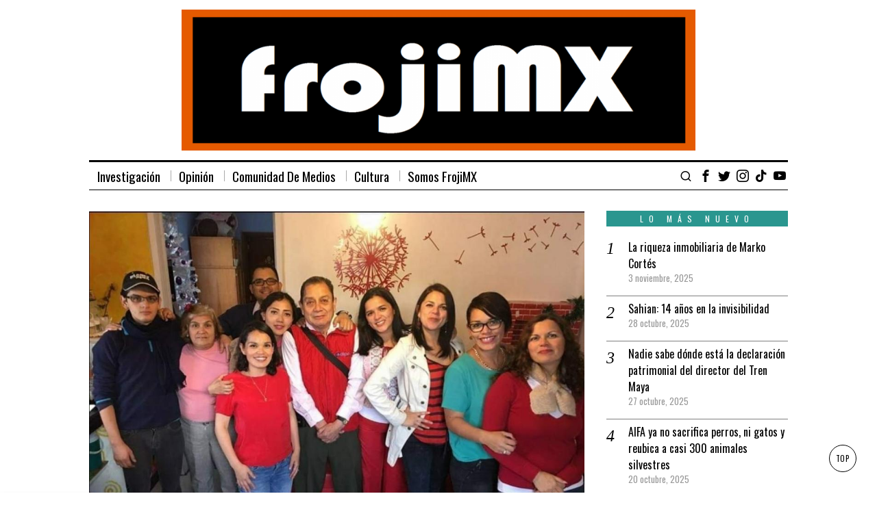

--- FILE ---
content_type: text/html; charset=UTF-8
request_url: https://froji.mx/gaby-primera-navidad-sin-ti-columna-rota
body_size: 31768
content:
<!DOCTYPE html>
<html lang="es"
 xmlns:fb="http://ogp.me/ns/fb#" class="no-js">
<head>
	<meta charset="UTF-8">
	<meta name="viewport" content="width=device-width, initial-scale=1.0">
	<link rel="profile" href="http://gmpg.org/xfn/11">
    
	<!--[if lt IE 9]>
	<script src="https://froji.mx/wp-content/themes/fox/js/html5.js"></script>
	<![endif]-->
    
    <script>
    document.addEventListener('DOMContentLoaded',function(){
        var fox56_async_css = document.querySelectorAll('link[media="fox56_async"],style[media="fox56_async"]')
        if ( ! fox56_async_css ) {
            return;
        }
        for( var link of fox56_async_css ) {
            link.setAttribute('media','all')
        }
    });
</script>
<link href="https://froji.mx/wp-content/plugins/shariff-sharing/dep/shariff.complete.css" rel="stylesheet">
<meta name='robots' content='index, follow, max-image-preview:large, max-snippet:-1, max-video-preview:-1' />
	<style>img:is([sizes="auto" i], [sizes^="auto," i]) { contain-intrinsic-size: 3000px 1500px }</style>
	
	<!-- This site is optimized with the Yoast SEO plugin v26.2 - https://yoast.com/wordpress/plugins/seo/ -->
	<title>Gaby, la primera Navidad sin ti - FrojiMX</title>
	<meta name="description" content="Gaby fue asesinada por su expareja, esta será la primera navidad que su familia pase sin ella; su hermana Sol le escribió esta carta" />
	<link rel="canonical" href="https://froji.mx/gaby-primera-navidad-sin-ti-columna-rota" />
	<meta property="og:locale" content="es_ES" />
	<meta property="og:type" content="article" />
	<meta property="og:title" content="Gaby, la primera Navidad sin ti - FrojiMX" />
	<meta property="og:description" content="Gaby fue asesinada por su expareja, esta será la primera navidad que su familia pase sin ella; su hermana Sol le escribió esta carta" />
	<meta property="og:url" content="https://froji.mx/gaby-primera-navidad-sin-ti-columna-rota" />
	<meta property="og:site_name" content="FrojiMX" />
	<meta property="article:published_time" content="2021-12-14T06:00:00+00:00" />
	<meta property="og:image" content="https://froji.mx/wp-content/uploads/2021/12/Gaby-y-su-familia.-Foto-enviada-por-Sol.jpg" />
	<meta property="og:image:width" content="1080" />
	<meta property="og:image:height" content="830" />
	<meta property="og:image:type" content="image/jpeg" />
	<meta name="author" content="Frida Guerrera" />
	<meta name="twitter:card" content="summary_large_image" />
	<meta name="twitter:creator" content="@https://twitter.com/fridaguerrera" />
	<meta name="twitter:label1" content="Escrito por" />
	<meta name="twitter:data1" content="Frida Guerrera" />
	<meta name="twitter:label2" content="Tiempo de lectura" />
	<meta name="twitter:data2" content="3 minutos" />
	<script type="application/ld+json" class="yoast-schema-graph">{"@context":"https://schema.org","@graph":[{"@type":"Article","@id":"https://froji.mx/gaby-primera-navidad-sin-ti-columna-rota#article","isPartOf":{"@id":"https://froji.mx/gaby-primera-navidad-sin-ti-columna-rota"},"author":{"name":"Frida Guerrera","@id":"https://froji.mx/#/schema/person/c11e597e47be470f1ee20b4b93eac785"},"headline":"Gaby, la primera Navidad sin ti","datePublished":"2021-12-14T06:00:00+00:00","mainEntityOfPage":{"@id":"https://froji.mx/gaby-primera-navidad-sin-ti-columna-rota"},"wordCount":687,"publisher":{"@id":"https://froji.mx/#organization"},"image":{"@id":"https://froji.mx/gaby-primera-navidad-sin-ti-columna-rota#primaryimage"},"thumbnailUrl":"https://froji.mx/wp-content/uploads/2021/12/Gaby-y-su-familia.-Foto-enviada-por-Sol.jpg","keywords":["Feminicidio","feminicidios","Gabriela","Gabriela Sifuentes Castilla","Gaby","México","violencia","violencia de género"],"articleSection":["Opinión"],"inLanguage":"es"},{"@type":"WebPage","@id":"https://froji.mx/gaby-primera-navidad-sin-ti-columna-rota","url":"https://froji.mx/gaby-primera-navidad-sin-ti-columna-rota","name":"Gaby, la primera Navidad sin ti - FrojiMX","isPartOf":{"@id":"https://froji.mx/#website"},"primaryImageOfPage":{"@id":"https://froji.mx/gaby-primera-navidad-sin-ti-columna-rota#primaryimage"},"image":{"@id":"https://froji.mx/gaby-primera-navidad-sin-ti-columna-rota#primaryimage"},"thumbnailUrl":"https://froji.mx/wp-content/uploads/2021/12/Gaby-y-su-familia.-Foto-enviada-por-Sol.jpg","datePublished":"2021-12-14T06:00:00+00:00","description":"Gaby fue asesinada por su expareja, esta será la primera navidad que su familia pase sin ella; su hermana Sol le escribió esta carta","breadcrumb":{"@id":"https://froji.mx/gaby-primera-navidad-sin-ti-columna-rota#breadcrumb"},"inLanguage":"es","potentialAction":[{"@type":"ReadAction","target":["https://froji.mx/gaby-primera-navidad-sin-ti-columna-rota"]}]},{"@type":"ImageObject","inLanguage":"es","@id":"https://froji.mx/gaby-primera-navidad-sin-ti-columna-rota#primaryimage","url":"https://froji.mx/wp-content/uploads/2021/12/Gaby-y-su-familia.-Foto-enviada-por-Sol.jpg","contentUrl":"https://froji.mx/wp-content/uploads/2021/12/Gaby-y-su-familia.-Foto-enviada-por-Sol.jpg","width":1080,"height":830,"caption":"Gaby"},{"@type":"BreadcrumbList","@id":"https://froji.mx/gaby-primera-navidad-sin-ti-columna-rota#breadcrumb","itemListElement":[{"@type":"ListItem","position":1,"name":"Portada","item":"https://froji.mx/"},{"@type":"ListItem","position":2,"name":"Gaby, la primera Navidad sin ti"}]},{"@type":"WebSite","@id":"https://froji.mx/#website","url":"https://froji.mx/","name":"FrojiMX","description":"Periodismo Independiente","publisher":{"@id":"https://froji.mx/#organization"},"potentialAction":[{"@type":"SearchAction","target":{"@type":"EntryPoint","urlTemplate":"https://froji.mx/?s={search_term_string}"},"query-input":{"@type":"PropertyValueSpecification","valueRequired":true,"valueName":"search_term_string"}}],"inLanguage":"es"},{"@type":"Organization","@id":"https://froji.mx/#organization","name":"FrojiMX","url":"https://froji.mx/","logo":{"@type":"ImageObject","inLanguage":"es","@id":"https://froji.mx/#/schema/logo/image/","url":"http://froji.mx/wp-content/uploads/2018/03/16903265_401172756897546_1796170126937414388_o.jpg","contentUrl":"http://froji.mx/wp-content/uploads/2018/03/16903265_401172756897546_1796170126937414388_o.jpg","width":1132,"height":1118,"caption":"FrojiMX"},"image":{"@id":"https://froji.mx/#/schema/logo/image/"}},{"@type":"Person","@id":"https://froji.mx/#/schema/person/c11e597e47be470f1ee20b4b93eac785","name":"Frida Guerrera","image":{"@type":"ImageObject","inLanguage":"es","@id":"https://froji.mx/#/schema/person/image/","url":"https://secure.gravatar.com/avatar/78e62e62e84d85ff947621609811844bfbc16edbd5109c22bcf5f4bedd8c8841?s=96&d=mm&r=g","contentUrl":"https://secure.gravatar.com/avatar/78e62e62e84d85ff947621609811844bfbc16edbd5109c22bcf5f4bedd8c8841?s=96&d=mm&r=g","caption":"Frida Guerrera"},"description":"Columnista, defensora de derechos humanos, dando voz a las decenas de mujeres víctimas de Feminicidios en México","sameAs":["https://x.com/https://twitter.com/fridaguerrera"],"url":"https://froji.mx/author/frida-guerrera"}]}</script>
	<!-- / Yoast SEO plugin. -->


<link rel='dns-prefetch' href='//fonts.googleapis.com' />
<link rel="alternate" type="application/rss+xml" title="FrojiMX &raquo; Feed" href="https://froji.mx/feed" />
<link rel="alternate" type="application/rss+xml" title="FrojiMX &raquo; Feed de los comentarios" href="https://froji.mx/comments/feed" />
<script>
window._wpemojiSettings = {"baseUrl":"https:\/\/s.w.org\/images\/core\/emoji\/16.0.1\/72x72\/","ext":".png","svgUrl":"https:\/\/s.w.org\/images\/core\/emoji\/16.0.1\/svg\/","svgExt":".svg","source":{"concatemoji":"https:\/\/froji.mx\/wp-includes\/js\/wp-emoji-release.min.js?ver=6.8.3"}};
/*! This file is auto-generated */
!function(s,n){var o,i,e;function c(e){try{var t={supportTests:e,timestamp:(new Date).valueOf()};sessionStorage.setItem(o,JSON.stringify(t))}catch(e){}}function p(e,t,n){e.clearRect(0,0,e.canvas.width,e.canvas.height),e.fillText(t,0,0);var t=new Uint32Array(e.getImageData(0,0,e.canvas.width,e.canvas.height).data),a=(e.clearRect(0,0,e.canvas.width,e.canvas.height),e.fillText(n,0,0),new Uint32Array(e.getImageData(0,0,e.canvas.width,e.canvas.height).data));return t.every(function(e,t){return e===a[t]})}function u(e,t){e.clearRect(0,0,e.canvas.width,e.canvas.height),e.fillText(t,0,0);for(var n=e.getImageData(16,16,1,1),a=0;a<n.data.length;a++)if(0!==n.data[a])return!1;return!0}function f(e,t,n,a){switch(t){case"flag":return n(e,"\ud83c\udff3\ufe0f\u200d\u26a7\ufe0f","\ud83c\udff3\ufe0f\u200b\u26a7\ufe0f")?!1:!n(e,"\ud83c\udde8\ud83c\uddf6","\ud83c\udde8\u200b\ud83c\uddf6")&&!n(e,"\ud83c\udff4\udb40\udc67\udb40\udc62\udb40\udc65\udb40\udc6e\udb40\udc67\udb40\udc7f","\ud83c\udff4\u200b\udb40\udc67\u200b\udb40\udc62\u200b\udb40\udc65\u200b\udb40\udc6e\u200b\udb40\udc67\u200b\udb40\udc7f");case"emoji":return!a(e,"\ud83e\udedf")}return!1}function g(e,t,n,a){var r="undefined"!=typeof WorkerGlobalScope&&self instanceof WorkerGlobalScope?new OffscreenCanvas(300,150):s.createElement("canvas"),o=r.getContext("2d",{willReadFrequently:!0}),i=(o.textBaseline="top",o.font="600 32px Arial",{});return e.forEach(function(e){i[e]=t(o,e,n,a)}),i}function t(e){var t=s.createElement("script");t.src=e,t.defer=!0,s.head.appendChild(t)}"undefined"!=typeof Promise&&(o="wpEmojiSettingsSupports",i=["flag","emoji"],n.supports={everything:!0,everythingExceptFlag:!0},e=new Promise(function(e){s.addEventListener("DOMContentLoaded",e,{once:!0})}),new Promise(function(t){var n=function(){try{var e=JSON.parse(sessionStorage.getItem(o));if("object"==typeof e&&"number"==typeof e.timestamp&&(new Date).valueOf()<e.timestamp+604800&&"object"==typeof e.supportTests)return e.supportTests}catch(e){}return null}();if(!n){if("undefined"!=typeof Worker&&"undefined"!=typeof OffscreenCanvas&&"undefined"!=typeof URL&&URL.createObjectURL&&"undefined"!=typeof Blob)try{var e="postMessage("+g.toString()+"("+[JSON.stringify(i),f.toString(),p.toString(),u.toString()].join(",")+"));",a=new Blob([e],{type:"text/javascript"}),r=new Worker(URL.createObjectURL(a),{name:"wpTestEmojiSupports"});return void(r.onmessage=function(e){c(n=e.data),r.terminate(),t(n)})}catch(e){}c(n=g(i,f,p,u))}t(n)}).then(function(e){for(var t in e)n.supports[t]=e[t],n.supports.everything=n.supports.everything&&n.supports[t],"flag"!==t&&(n.supports.everythingExceptFlag=n.supports.everythingExceptFlag&&n.supports[t]);n.supports.everythingExceptFlag=n.supports.everythingExceptFlag&&!n.supports.flag,n.DOMReady=!1,n.readyCallback=function(){n.DOMReady=!0}}).then(function(){return e}).then(function(){var e;n.supports.everything||(n.readyCallback(),(e=n.source||{}).concatemoji?t(e.concatemoji):e.wpemoji&&e.twemoji&&(t(e.twemoji),t(e.wpemoji)))}))}((window,document),window._wpemojiSettings);
</script>
<link rel='stylesheet' id='elementor-frontend-css' href='https://froji.mx/wp-content/plugins/elementor/assets/css/frontend.min.css?ver=3.32.5' media='all' />
<link rel='stylesheet' id='swiper-css' href='https://froji.mx/wp-content/plugins/elementor/assets/lib/swiper/v8/css/swiper.min.css?ver=8.4.5' media='all' />
<link rel='stylesheet' id='fox-elementor-css' href='https://froji.mx/wp-content/plugins/fox-framework/css/framework.css?ver=2.1' media='all' />
<style id='wp-emoji-styles-inline-css'>

	img.wp-smiley, img.emoji {
		display: inline !important;
		border: none !important;
		box-shadow: none !important;
		height: 1em !important;
		width: 1em !important;
		margin: 0 0.07em !important;
		vertical-align: -0.1em !important;
		background: none !important;
		padding: 0 !important;
	}
</style>
<link rel='stylesheet' id='wp-block-library-css' href='https://froji.mx/wp-includes/css/dist/block-library/style.min.css?ver=6.8.3' media='all' />
<style id='classic-theme-styles-inline-css'>
/*! This file is auto-generated */
.wp-block-button__link{color:#fff;background-color:#32373c;border-radius:9999px;box-shadow:none;text-decoration:none;padding:calc(.667em + 2px) calc(1.333em + 2px);font-size:1.125em}.wp-block-file__button{background:#32373c;color:#fff;text-decoration:none}
</style>
<style id='global-styles-inline-css'>
:root{--wp--preset--aspect-ratio--square: 1;--wp--preset--aspect-ratio--4-3: 4/3;--wp--preset--aspect-ratio--3-4: 3/4;--wp--preset--aspect-ratio--3-2: 3/2;--wp--preset--aspect-ratio--2-3: 2/3;--wp--preset--aspect-ratio--16-9: 16/9;--wp--preset--aspect-ratio--9-16: 9/16;--wp--preset--color--black: #000000;--wp--preset--color--cyan-bluish-gray: #abb8c3;--wp--preset--color--white: #ffffff;--wp--preset--color--pale-pink: #f78da7;--wp--preset--color--vivid-red: #cf2e2e;--wp--preset--color--luminous-vivid-orange: #ff6900;--wp--preset--color--luminous-vivid-amber: #fcb900;--wp--preset--color--light-green-cyan: #7bdcb5;--wp--preset--color--vivid-green-cyan: #00d084;--wp--preset--color--pale-cyan-blue: #8ed1fc;--wp--preset--color--vivid-cyan-blue: #0693e3;--wp--preset--color--vivid-purple: #9b51e0;--wp--preset--gradient--vivid-cyan-blue-to-vivid-purple: linear-gradient(135deg,rgba(6,147,227,1) 0%,rgb(155,81,224) 100%);--wp--preset--gradient--light-green-cyan-to-vivid-green-cyan: linear-gradient(135deg,rgb(122,220,180) 0%,rgb(0,208,130) 100%);--wp--preset--gradient--luminous-vivid-amber-to-luminous-vivid-orange: linear-gradient(135deg,rgba(252,185,0,1) 0%,rgba(255,105,0,1) 100%);--wp--preset--gradient--luminous-vivid-orange-to-vivid-red: linear-gradient(135deg,rgba(255,105,0,1) 0%,rgb(207,46,46) 100%);--wp--preset--gradient--very-light-gray-to-cyan-bluish-gray: linear-gradient(135deg,rgb(238,238,238) 0%,rgb(169,184,195) 100%);--wp--preset--gradient--cool-to-warm-spectrum: linear-gradient(135deg,rgb(74,234,220) 0%,rgb(151,120,209) 20%,rgb(207,42,186) 40%,rgb(238,44,130) 60%,rgb(251,105,98) 80%,rgb(254,248,76) 100%);--wp--preset--gradient--blush-light-purple: linear-gradient(135deg,rgb(255,206,236) 0%,rgb(152,150,240) 100%);--wp--preset--gradient--blush-bordeaux: linear-gradient(135deg,rgb(254,205,165) 0%,rgb(254,45,45) 50%,rgb(107,0,62) 100%);--wp--preset--gradient--luminous-dusk: linear-gradient(135deg,rgb(255,203,112) 0%,rgb(199,81,192) 50%,rgb(65,88,208) 100%);--wp--preset--gradient--pale-ocean: linear-gradient(135deg,rgb(255,245,203) 0%,rgb(182,227,212) 50%,rgb(51,167,181) 100%);--wp--preset--gradient--electric-grass: linear-gradient(135deg,rgb(202,248,128) 0%,rgb(113,206,126) 100%);--wp--preset--gradient--midnight: linear-gradient(135deg,rgb(2,3,129) 0%,rgb(40,116,252) 100%);--wp--preset--font-size--small: 13px;--wp--preset--font-size--medium: 20px;--wp--preset--font-size--large: 36px;--wp--preset--font-size--x-large: 42px;--wp--preset--spacing--20: 0.44rem;--wp--preset--spacing--30: 0.67rem;--wp--preset--spacing--40: 1rem;--wp--preset--spacing--50: 1.5rem;--wp--preset--spacing--60: 2.25rem;--wp--preset--spacing--70: 3.38rem;--wp--preset--spacing--80: 5.06rem;--wp--preset--shadow--natural: 6px 6px 9px rgba(0, 0, 0, 0.2);--wp--preset--shadow--deep: 12px 12px 50px rgba(0, 0, 0, 0.4);--wp--preset--shadow--sharp: 6px 6px 0px rgba(0, 0, 0, 0.2);--wp--preset--shadow--outlined: 6px 6px 0px -3px rgba(255, 255, 255, 1), 6px 6px rgba(0, 0, 0, 1);--wp--preset--shadow--crisp: 6px 6px 0px rgba(0, 0, 0, 1);}:where(.is-layout-flex){gap: 0.5em;}:where(.is-layout-grid){gap: 0.5em;}body .is-layout-flex{display: flex;}.is-layout-flex{flex-wrap: wrap;align-items: center;}.is-layout-flex > :is(*, div){margin: 0;}body .is-layout-grid{display: grid;}.is-layout-grid > :is(*, div){margin: 0;}:where(.wp-block-columns.is-layout-flex){gap: 2em;}:where(.wp-block-columns.is-layout-grid){gap: 2em;}:where(.wp-block-post-template.is-layout-flex){gap: 1.25em;}:where(.wp-block-post-template.is-layout-grid){gap: 1.25em;}.has-black-color{color: var(--wp--preset--color--black) !important;}.has-cyan-bluish-gray-color{color: var(--wp--preset--color--cyan-bluish-gray) !important;}.has-white-color{color: var(--wp--preset--color--white) !important;}.has-pale-pink-color{color: var(--wp--preset--color--pale-pink) !important;}.has-vivid-red-color{color: var(--wp--preset--color--vivid-red) !important;}.has-luminous-vivid-orange-color{color: var(--wp--preset--color--luminous-vivid-orange) !important;}.has-luminous-vivid-amber-color{color: var(--wp--preset--color--luminous-vivid-amber) !important;}.has-light-green-cyan-color{color: var(--wp--preset--color--light-green-cyan) !important;}.has-vivid-green-cyan-color{color: var(--wp--preset--color--vivid-green-cyan) !important;}.has-pale-cyan-blue-color{color: var(--wp--preset--color--pale-cyan-blue) !important;}.has-vivid-cyan-blue-color{color: var(--wp--preset--color--vivid-cyan-blue) !important;}.has-vivid-purple-color{color: var(--wp--preset--color--vivid-purple) !important;}.has-black-background-color{background-color: var(--wp--preset--color--black) !important;}.has-cyan-bluish-gray-background-color{background-color: var(--wp--preset--color--cyan-bluish-gray) !important;}.has-white-background-color{background-color: var(--wp--preset--color--white) !important;}.has-pale-pink-background-color{background-color: var(--wp--preset--color--pale-pink) !important;}.has-vivid-red-background-color{background-color: var(--wp--preset--color--vivid-red) !important;}.has-luminous-vivid-orange-background-color{background-color: var(--wp--preset--color--luminous-vivid-orange) !important;}.has-luminous-vivid-amber-background-color{background-color: var(--wp--preset--color--luminous-vivid-amber) !important;}.has-light-green-cyan-background-color{background-color: var(--wp--preset--color--light-green-cyan) !important;}.has-vivid-green-cyan-background-color{background-color: var(--wp--preset--color--vivid-green-cyan) !important;}.has-pale-cyan-blue-background-color{background-color: var(--wp--preset--color--pale-cyan-blue) !important;}.has-vivid-cyan-blue-background-color{background-color: var(--wp--preset--color--vivid-cyan-blue) !important;}.has-vivid-purple-background-color{background-color: var(--wp--preset--color--vivid-purple) !important;}.has-black-border-color{border-color: var(--wp--preset--color--black) !important;}.has-cyan-bluish-gray-border-color{border-color: var(--wp--preset--color--cyan-bluish-gray) !important;}.has-white-border-color{border-color: var(--wp--preset--color--white) !important;}.has-pale-pink-border-color{border-color: var(--wp--preset--color--pale-pink) !important;}.has-vivid-red-border-color{border-color: var(--wp--preset--color--vivid-red) !important;}.has-luminous-vivid-orange-border-color{border-color: var(--wp--preset--color--luminous-vivid-orange) !important;}.has-luminous-vivid-amber-border-color{border-color: var(--wp--preset--color--luminous-vivid-amber) !important;}.has-light-green-cyan-border-color{border-color: var(--wp--preset--color--light-green-cyan) !important;}.has-vivid-green-cyan-border-color{border-color: var(--wp--preset--color--vivid-green-cyan) !important;}.has-pale-cyan-blue-border-color{border-color: var(--wp--preset--color--pale-cyan-blue) !important;}.has-vivid-cyan-blue-border-color{border-color: var(--wp--preset--color--vivid-cyan-blue) !important;}.has-vivid-purple-border-color{border-color: var(--wp--preset--color--vivid-purple) !important;}.has-vivid-cyan-blue-to-vivid-purple-gradient-background{background: var(--wp--preset--gradient--vivid-cyan-blue-to-vivid-purple) !important;}.has-light-green-cyan-to-vivid-green-cyan-gradient-background{background: var(--wp--preset--gradient--light-green-cyan-to-vivid-green-cyan) !important;}.has-luminous-vivid-amber-to-luminous-vivid-orange-gradient-background{background: var(--wp--preset--gradient--luminous-vivid-amber-to-luminous-vivid-orange) !important;}.has-luminous-vivid-orange-to-vivid-red-gradient-background{background: var(--wp--preset--gradient--luminous-vivid-orange-to-vivid-red) !important;}.has-very-light-gray-to-cyan-bluish-gray-gradient-background{background: var(--wp--preset--gradient--very-light-gray-to-cyan-bluish-gray) !important;}.has-cool-to-warm-spectrum-gradient-background{background: var(--wp--preset--gradient--cool-to-warm-spectrum) !important;}.has-blush-light-purple-gradient-background{background: var(--wp--preset--gradient--blush-light-purple) !important;}.has-blush-bordeaux-gradient-background{background: var(--wp--preset--gradient--blush-bordeaux) !important;}.has-luminous-dusk-gradient-background{background: var(--wp--preset--gradient--luminous-dusk) !important;}.has-pale-ocean-gradient-background{background: var(--wp--preset--gradient--pale-ocean) !important;}.has-electric-grass-gradient-background{background: var(--wp--preset--gradient--electric-grass) !important;}.has-midnight-gradient-background{background: var(--wp--preset--gradient--midnight) !important;}.has-small-font-size{font-size: var(--wp--preset--font-size--small) !important;}.has-medium-font-size{font-size: var(--wp--preset--font-size--medium) !important;}.has-large-font-size{font-size: var(--wp--preset--font-size--large) !important;}.has-x-large-font-size{font-size: var(--wp--preset--font-size--x-large) !important;}
:where(.wp-block-post-template.is-layout-flex){gap: 1.25em;}:where(.wp-block-post-template.is-layout-grid){gap: 1.25em;}
:where(.wp-block-columns.is-layout-flex){gap: 2em;}:where(.wp-block-columns.is-layout-grid){gap: 2em;}
:root :where(.wp-block-pullquote){font-size: 1.5em;line-height: 1.6;}
</style>
<link rel='stylesheet' id='contact-form-7-css' href='https://froji.mx/wp-content/plugins/contact-form-7/includes/css/styles.css?ver=6.1.3' media='all' />
<link rel='stylesheet' id='elementor-icons-css' href='https://froji.mx/wp-content/plugins/elementor/assets/lib/eicons/css/elementor-icons.min.css?ver=5.44.0' media='all' />
<link rel='stylesheet' id='elementor-post-12102-css' href='https://froji.mx/wp-content/uploads/elementor/css/post-12102.css?ver=1762574501' media='all' />
<link rel='stylesheet' id='fox-google-fonts-css' href='https://fonts.googleapis.com/css?family=Oswald%3Aregular%2C600%7CMako%3Aregular&#038;display=swap&#038;ver=6.9.6' media='all' />
<link rel='stylesheet' id='fox-icon56-v68-loading-css' href='https://froji.mx/wp-content/themes/fox/css56/icon56-v68-loading.css?ver=6.9.6' media='all' />
<link rel='stylesheet' id='fox-common-css' href='https://froji.mx/wp-content/themes/fox/css56/common.css?ver=6.9.6' media='all' />
<link rel='stylesheet' id='fox-common-below-css' href='https://froji.mx/wp-content/themes/fox/css56/common-below.css?ver=6.9.6' media='all' />
<link rel='stylesheet' id='fox-header-above-css' href='https://froji.mx/wp-content/themes/fox/css56/header-above.css?ver=6.9.6' media='all' />
<link rel='stylesheet' id='fox-header-below-css' href='https://froji.mx/wp-content/themes/fox/css56/header-below.css?ver=6.9.6' media='all' />
<link rel='stylesheet' id='fox-footer-css' href='https://froji.mx/wp-content/themes/fox/css56/footer.css?ver=6.9.6' media='all' />
<link rel='stylesheet' id='fox-widgets-css' href='https://froji.mx/wp-content/themes/fox/css56/widgets.css?ver=6.9.6' media='all' />
<link rel='stylesheet' id='fox-builder-common-css' href='https://froji.mx/wp-content/themes/fox/css56/builder/common.css?ver=6.9.6' media='all' />
<link rel='stylesheet' id='fox-builder-grid-css' href='https://froji.mx/wp-content/themes/fox/css56/builder/grid.css?ver=6.9.6' media='all' />
<link rel='stylesheet' id='fox-builder-list-css' href='https://froji.mx/wp-content/themes/fox/css56/builder/list.css?ver=6.9.6' media='all' />
<link rel='stylesheet' id='fox-builder-masonry-css' href='https://froji.mx/wp-content/themes/fox/css56/builder/masonry.css?ver=6.9.6' media='all' />
<link rel='stylesheet' id='fox-builder-carousel-css' href='https://froji.mx/wp-content/themes/fox/css56/builder/carousel.css?ver=6.9.6' media='all' />
<link rel='stylesheet' id='fox-builder-group-css' href='https://froji.mx/wp-content/themes/fox/css56/builder/group.css?ver=6.9.6' media='all' />
<link rel='stylesheet' id='fox-builder-others-css' href='https://froji.mx/wp-content/themes/fox/css56/builder/others.css?ver=6.9.6' media='all' />
<link rel='stylesheet' id='fox-misc-css' href='https://froji.mx/wp-content/themes/fox/css56/misc.css?ver=6.9.6' media='all' />
<link rel='stylesheet' id='fox-single-above-css' href='https://froji.mx/wp-content/themes/fox/css56/single-above.css?ver=6.9.6' media='all' />
<link rel='stylesheet' id='fox-tooltipster-css' href='https://froji.mx/wp-content/themes/fox/css56/tooltipster.css?ver=6.9.6' media='all' />
<link rel='stylesheet' id='fox-lightbox-css' href='https://froji.mx/wp-content/themes/fox/css56/lightbox.css?ver=6.9.6' media='all' />
<link rel='stylesheet' id='fox-single-below-css' href='https://froji.mx/wp-content/themes/fox/css56/single-below.css?ver=6.9.6' media='all' />
<style id='style56-inline-css'>
:root{--font-body:"Mako", sans-serif;}:root{--font-heading:"Oswald", sans-serif;}:root{--font-nav:"Oswald", sans-serif;}
</style>
<link rel='stylesheet' id='elementor-gf-local-roboto-css' href='https://froji.mx/wp-content/uploads/elementor/google-fonts/css/roboto.css?ver=1742265686' media='all' />
<link rel='stylesheet' id='elementor-gf-local-robotoslab-css' href='https://froji.mx/wp-content/uploads/elementor/google-fonts/css/robotoslab.css?ver=1742265697' media='all' />
<script src="https://froji.mx/wp-includes/js/jquery/jquery.min.js?ver=3.7.1" id="jquery-core-js"></script>
<script src="https://froji.mx/wp-includes/js/jquery/jquery-migrate.min.js?ver=3.4.1" id="jquery-migrate-js"></script>
<link rel="https://api.w.org/" href="https://froji.mx/wp-json/" /><link rel="alternate" title="JSON" type="application/json" href="https://froji.mx/wp-json/wp/v2/posts/11222" /><link rel="EditURI" type="application/rsd+xml" title="RSD" href="https://froji.mx/xmlrpc.php?rsd" />
<meta name="generator" content="WordPress 6.8.3" />
<link rel='shortlink' href='https://froji.mx/?p=11222' />
<link rel="alternate" title="oEmbed (JSON)" type="application/json+oembed" href="https://froji.mx/wp-json/oembed/1.0/embed?url=https%3A%2F%2Ffroji.mx%2Fgaby-primera-navidad-sin-ti-columna-rota" />
<link rel="alternate" title="oEmbed (XML)" type="text/xml+oembed" href="https://froji.mx/wp-json/oembed/1.0/embed?url=https%3A%2F%2Ffroji.mx%2Fgaby-primera-navidad-sin-ti-columna-rota&#038;format=xml" />
<meta property="fb:app_id" content="1539775532711500"/>    <style id="css-preview">
        .topbar56 .container .row { height : 32px ;} .topbar56 { border-bottom-width : 0px ;} .topbar56 { border-top-width : 0px ;} .topbar56__container { border-bottom-width : 0px ;} .topbar56__container { border-top-width : 0px ;} .main_header56 .container { padding-top : 14px ;} .main_header56 .container { padding-bottom : 14px ;} .main_header56 { border-bottom-width : 0px ;} .main_header56__container { border-bottom-width : 0px ;} .header_bottom56 .container .row { height : 40px ;} .header_bottom56 { background-color : #fff ;} .header_bottom56 { border-bottom-width : 0px ;} .header_bottom56 { border-top-width : 0px ;} .header_bottom56__container { border-bottom-width : 1px ;} .header_bottom56__container { border-top-width : 3px ;} .header_desktop56 .logo56 img { width : 750px ;} .header_mobile56 .logo56 img { height : 24px ;} .text-logo { font-family : var(--font-heading) ;} .text-logo { font-weight : 400 ;} .text-logo { font-style : normal ;} .text-logo { font-size : 60px ;} .text-logo { line-height : 1.1 ;} .text-logo { letter-spacing : 0px ;} .text-logo { text-transform : uppercase ;} .site-description { margin-top : 0px ;} .slogan { font-family : var(--font-heading) ;} .slogan { font-size : 13px ;} .slogan { letter-spacing : 8px ;} .mainnav ul.menu > li > a { padding-left : 12px ;} .mainnav ul.menu > li > a { padding-right : 12px ;} .mainnav ul.menu > li > a { font-weight : 400 ;} .mainnav ul.menu > li > a { font-size : 19px ;} .mainnav ul.menu > li > a { text-transform : capitalize ;} .mainnav ul.menu > li > a { color : #000000 ;} .mainnav ul.menu > li > a { background : #FFFFFF ;} .mainnav ul.menu > li > a:hover { color : #000 ;} .mainnav ul.menu > li > a:hover { background : #FF7F27 ;} .mainnav ul.menu > li.current-menu-item > a, .mainnav ul.menu > li.current-menu-ancestor > a { color : #000 ;} .mainnav ul.menu > li.current-menu-item > a, .mainnav ul.menu > li.current-menu-ancestor > a { background : #FF7F27 ;} .mainnav ul.menu > li > a:after { width : 90% ;} .mainnav ul.menu > li > a:after { left : calc((100% - 90%)/2) ;} .mainnav ul.menu > li > a:after { height : 2px ;} .mainnav .mk { color : #000000 ;} .mainnav .mk { font-size : 14px ;} .mainnav .mk { margin-left : 3px ;} .mainnav ul.sub-menu { width : 180px ;} .mega.column-2 > .sub-menu { width : calc(2*180px) ;} .mega.column-3 > .sub-menu { width : calc(3*180px) ;} .mainnav ul.sub-menu, .mainnav li.mega > .submenu-display-items .post-nav-item-title { font-weight : 400 ;} .mainnav ul.sub-menu, .mainnav li.mega > .submenu-display-items .post-nav-item-title { font-size : 11px ;} .mainnav ul.sub-menu, .mainnav li.mega > .submenu-display-items .post-nav-item-title { letter-spacing : 2px ;} .mainnav ul.sub-menu, .mainnav li.mega > .submenu-display-items .post-nav-item-title { text-transform : uppercase ;} .mainnav ul.sub-menu { background : #BCBCBC ;} .mainnav ul.sub-menu { padding-top : 0px ;} .mainnav ul.sub-menu { padding-bottom : 0px ;} .mainnav ul.sub-menu { padding-left : 0px ;} .mainnav ul.sub-menu { padding-right : 0px ;} .mainnav ul.sub-menu { border-top-width : 0px ;} .mainnav ul.sub-menu { border-right-width : 0px ;} .mainnav ul.sub-menu { border-bottom-width : 0px ;} .mainnav ul.sub-menu { border-left-width : 0px ;} .mainnav ul.sub-menu { border-radius : 0px ;} .mainnav ul.sub-menu { border-color : #000000 ;} .mainnav ul.sub-menu { box-shadow : 0 5px 20px rgba(0,0,0,0.0) ;} .mainnav ul.menu > li.menu-item-has-children:after,.mainnav ul.menu > li.mega:after { border-bottom-color : #fff ;} .mainnav ul.menu > li.menu-item-has-children:before,.mainnav ul.menu > li.mega:before { border-bottom-color : #ccc ;} .mainnav ul.sub-menu a { padding-left : 12px ;} .mainnav ul.sub-menu a { padding-right : 12px ;} .mainnav ul.sub-menu a { line-height : 28px ;} .mainnav ul.sub-menu a { color : #ddd ;} .mainnav ul.sub-menu a:hover { color : #eee ;} .mainnav ul.sub-menu a:hover { background-color : #333 ;} .mainnav ul.sub-menu > li.current-menu-item > a, .mainnav ul.sub-menu > li.current-menu-ancestor > a { color : #fff ;} .mainnav ul.sub-menu > li.current-menu-item > a, .mainnav ul.sub-menu > li.current-menu-ancestor > a { background-color : #333 ;} .mainnav ul.sub-menu li { border-top-color : #000000 ;} .mainnav li.mega .sub-menu > li:before { border-left-color : #000000 ;} .header56__social li + li { margin-left : 3px ;} .header56__social a { width : 24px ;} .header56__social a { height : 24px ;} .header56__social a { font-size : 18px ;} .header56__social a img { width : 18px ;} .header56__social a { border-radius : 0px ;} .header56__social a { border-width : 0px ;} .search-btn img, .searchform button img { width : 32px ;} .header56__btn__1 { border-width : 1px ;} .header56__btn__1 { border-radius : 0px ;} .header56__btn__2 { border-width : 1px ;} .header56__btn__2 { border-radius : 0px ;} .hamburger--type-icon { width : 40px ;} .hamburger--type-icon { height : 40px ;} .hamburger--type-icon { border-width : 0px ;} .hamburger--type-icon { border-radius : 0px ;} .hamburger--type-image { width : 40px ;} .header_mobile56 .container .row, .header_mobile56__height { height : 54px ;} .header_mobile56 { border-bottom-width : 0px ;} .header_mobile56 { border-top-width : 0px ;} .header_mobile56 { box-shadow : 0 4px 10px rgba(0,0,0,0.0) ;} .offcanvas56 { width : 320px ;} .offcanvas56__overlay { background : rgba(0,0,0,0.5) ;} .offcanvas56 { padding-top : 16px ;} .offcanvas56 { padding-bottom : 16px ;} .offcanvas56 { padding-left : 16px ;} .offcanvas56 { padding-right : 16px ;} .offcanvas56__element + .offcanvas56__element { margin-top : 20px ;} .offcanvasnav56 ul.sub-menu, .offcanvasnav56 li + li { border-top-width : 0px ;} .offcanvasnav56 { font-family : var(--font-nav) ;} .offcanvasnav56 { font-size : 16px ;} .offcanvasnav56 { letter-spacing : 1px ;} .offcanvasnav56 { text-transform : uppercase ;} .offcanvasnav56 a, .offcanvasnav56 .mk { line-height : 42px ;} .offcanvasnav56 .mk { width : 42px ;} .offcanvasnav56 .mk { height : 42px ;} .offcanvasnav56 a { padding-left : 0px ;} .offcanvasnav56 ul ul { font-family : var(--font-nav) ;} .offcanvasnav56 ul ul a, .offcanvasnav56 ul ul .mk { line-height : 32px ;} .offcanvasnav56 ul ul .mk { width : 32px ;} .offcanvasnav56 ul ul .mk { height : 32px ;} .masthead--sticky .masthead__wrapper.before-sticky { border-bottom-width : 1px ;} .masthead--sticky .masthead__wrapper.before-sticky { border-color : #000 ;} .masthead--sticky .masthead__wrapper.before-sticky { box-shadow : 0 3px 10px rgba(0,0,0,0.0) ;} .builder56 { padding-top : 10px ;} .builder56 { padding-bottom : 60px ;} .builder56__section + .builder56__section { margin-top : 24px ;} .heading56, .section-heading h2, .fox-heading .heading-title-main { font-family : var(--font-heading) ;} .heading56, .section-heading h2, .fox-heading .heading-title-main { font-weight : 600 ;} .heading56, .section-heading h2, .fox-heading .heading-title-main { font-style : normal ;} .heading56, .section-heading h2, .fox-heading .heading-title-main { font-size : 80px ;} .heading56, .section-heading h2, .fox-heading .heading-title-main { letter-spacing : 1px ;} .heading56, .section-heading h2, .fox-heading .heading-title-main { text-transform : uppercase ;} .titlebar56__main { width : 600px ;} .titlebar56 { border-top-width : 0px ;} .titlebar56 { border-bottom-width : 0px ;} .titlebar56__title { font-family : var(--font-heading) ;} .titlebar56__title { font-size : 64px ;} .titlebar56__description { font-family : var(--font-body) ;} .toparea56 .blog56--grid { column-gap : 40px ;} .toparea56 .blog56--list { column-gap : 40px ;} .toparea56 .masonry-cell { padding-left : calc(40px/2) ;} .toparea56 .masonry-cell { padding-right : calc(40px/2) ;} .toparea56 .main-masonry { margin-left : calc(-40px/2) ;} .toparea56 .main-masonry { margin-right : calc(-40px/2) ;} .toparea56 .row56 { column-gap : 40px ;} .toparea56 .blog56__sep { column-gap : 40px ;} .toparea56 .blog56__sep__line { transform : translate( calc(40px/2), 0 ) ;} .toparea56 .carousel-cell { padding : 0 16px ;} .toparea56 .carousel56__container { margin : 0 -16px ;} .toparea56 .blog56--grid { row-gap : 64px ;} .toparea56 .blog56--list { row-gap : 64px ;} .toparea56 .masonry-cell { padding-top : 64px ;} .toparea56 .main-masonry { margin-top : -64px ;} .toparea56 .post56__sep__line { top : calc(-64px/2) ;} .toparea56 .blog56__sep__line { border-right-width : 0px ;} .toparea56 .post56__sep__line { border-top-width : 0px ;} .toparea56 .post56--list--thumb-percent .thumbnail56 { width : 40% ;} .toparea56 .post56--list--thumb-percent .thumbnail56 + .post56__text { width : calc(100% - 40%) ;} .toparea56 .post56--list--thumb-pixel .thumbnail56 { width : 400px ;} .toparea56 .post56--list--thumb-pixel .thumbnail56 + .post56__text { width : calc(100% - 400px) ;} .toparea56 .post56--list--thumb-left .thumbnail56 { padding-right : 24px ;} .toparea56 > .container > .blog56--list .post56--list--thumb-right .thumbnail56 { padding-left : 24px ;} .pagination56 .page-numbers { border-width : 0px ;} .pagination56 .page-numbers { border-radius : 0px ;} .pagination56 .page-numbers { font-family : var(--font-heading) ;} .pagination56 .page-numbers:hover, .pagination56 .page-numbers.current { color : #ce3180 ;} .post56__padding { padding-bottom : 80% ;} .post56__height { height : 320px ;} .post56__overlay { background : rgba(0,0,0,.3) ;} .blog56--grid { column-gap : 32px ;} .blog56--list { column-gap : 32px ;} .masonry-cell { padding-left : calc(32px/2) ;} .masonry-cell { padding-right : calc(32px/2) ;} .main-masonry { margin-left : calc(-32px/2) ;} .main-masonry { margin-right : calc(-32px/2) ;} .row56 { column-gap : 32px ;} .blog56__sep { column-gap : 32px ;} .blog56__sep__line { transform : translate( calc(32px/2), 0 ) ;} .blog56--grid { row-gap : 64px ;} .blog56--list { row-gap : 64px ;} .masonry-cell { padding-top : 64px ;} .main-masonry { margin-top : -64px ;} .post56__sep__line { top : calc(-64px/2) ;} .component56 + .component56 { margin-top : 8px ;} .thumbnail56 { margin-bottom : 10px ;} .title56 { margin-bottom : 10px ;} .excerpt56 { margin-bottom : 10px ;} .blog56__sep__line { border-right-width : 0px ;} .post56__sep__line { border-top-width : 1px ;} .post56 { border-radius : 0px ;} .post56 { box-shadow : 2px 8px 20px rgba(0,0,0,0.0) ;} .post56 .post56__text { padding : 0px ;} .thumbnail56 img { border-top-width : 0px ;} .thumbnail56 img { border-right-width : 0px ;} .thumbnail56 img { border-bottom-width : 0px ;} .thumbnail56 img { border-left-width : 0px ;} .post56--list--thumb-percent .thumbnail56 { width : 40% ;} .post56--list--thumb-percent .thumbnail56 + .post56__text { width : calc(100% - 40%) ;} .post56--list--thumb-pixel .thumbnail56 { width : 360px ;} .post56--list--thumb-pixel .thumbnail56 + .post56__text { width : calc(100% - 360px) ;} .post56--list--thumb-left .thumbnail56 { padding-right : 24px ;} .post56--list--thumb-right .thumbnail56 { padding-left : 24px ;} .thumbnail56 img, .thumbnail56__overlay { border-radius : 0px ;} .thumbnail56__overlay { background : #000 ;} .thumbnail56 .thumbnail56__hover-img { width : 40% ;} .title56 { font-family : var(--font-heading) ;} .title56 { font-size : 26px ;} .title56 a:hover { text-decoration : none ;} .meta56__author a img { width : 32px ;} .meta56 { font-family : var(--font-heading) ;} .meta56 { font-weight : normal ;} .meta56 { font-size : 11px ;} .meta56 { letter-spacing : 1.5px ;} .meta56 { text-transform : uppercase ;} .meta56__category--fancy { font-family : var(--font-heading) ;} .single56__title { font-family : var(--font-heading) ;} .single56__subtitle { max-width : 600px ;} .single56__subtitle { font-weight : 300 ;} .single56__subtitle { font-size : 19px ;} :root { --narrow-width : 660px ;} .single56__heading { font-weight : 300 ;} .single56__heading { font-size : 24px ;} .single56__heading { letter-spacing : 6px ;} .single56__heading { text-transform : uppercase ;} .single56__heading { text-align : center ;} .single56--small-heading-normal .single56__heading { border-top-width : 1px ;} .authorbox56 { border-top-width : 0px ;} .authorbox56 { border-right-width : 0px ;} .authorbox56 { border-bottom-width : 0px ;} .authorbox56 { border-left-width : 0px ;} .authorbox56__avatar { width : 90px ;} .authorbox56__text { width : calc(100% - 90px) ;} .authorbox56__name { margin-bottom : 10px ;} .authorbox56__name { font-weight : 700 ;} .authorbox56__name { font-size : 1.3em ;} .authorbox56__description { line-height : 1.4 ;} .terms56 a { font-weight : 400 ;} .terms56 a { font-size : 12px ;} .terms56 a { letter-spacing : 1px ;} .terms56 a { text-transform : uppercase ;} .terms56 a { line-height : 24px ;} .terms56 a { border-radius : 0px ;} .terms56 a { border-width : 1px ;} .terms56 a { color : #111 ;} .terms56 a { background : #fff ;} .terms56 a { border-color : #000 ;} .terms56 a:hover { color : #fff ;} .terms56 a:hover { background : #000 ;} .terms56 a:hover { border-color : #000 ;} .singlenav56__post__bg { padding-bottom : 45% ;} .singlenav56--1cols .singlenav56__post__bg { padding-bottom : calc(45%/1.8) ;} .share56--inline a { width : 32px ;} .share56--inline a { height : 32px ;} .share56--full a { height : 32px ;} .share56 a { font-size : 16px ;} .share56--inline a { border-radius : 30px ;} .share56--full a { border-radius : 0px ;} .share56--inline li + li { margin-left : 3px ;} .share56--full ul { column-gap : 3px ;} .share56--custom a { border-width : 0px ;} .sidedock56__heading { background : #000 ;} .sidedock56__post .title56 { font-size : 18px ;} .progress56 { height : 5px ;} .minimal-logo img { height : 24px ;} .footer_sidebar56 .widget + .widget { margin-top : 12px ;} .footer_sidebar56  .widget + .widget { padding-top : 12px ;} .footer56__col__sep { border-color : #000 ;} .footer56__social li + li { margin-left : 3px ;} .footer56__social a { width : 30px ;} .footer56__social a { height : 30px ;} .footer56__social a { font-size : 16px ;} .footer56__social a img { width : 16px ;} .footer56__social a { border-radius : 40px ;} .footer56__social a { border-width : 0px ;} .footer56__social a { background : #000 ;} .footer56__social a { color : #fff ;} .footer56__social a:hover { background : #000 ;} .footer56__social a:hover { color : #fff ;} .footer56__nav li + li { margin-left : 10px ;} .footer56__nav a { font-size : 11px ;} .footer56__nav a { letter-spacing : 1px ;} .footer56__nav a { text-transform : uppercase ;} .scrollup56--noimage { border-width : 1px ;} .scrollup56--noimage { border-color : #000 ;} body { font-weight : 400 ;} h2 { font-size : 33px ;} h3 { font-size : 26px ;} h4 { font-size : 20px ;} body { color : #000000 ;} a { color : #1e73be ;} a:hover { color : #d63585 ;} :root { --border-color : #000 ;} :root { --accent-color : #ce3180 ;} ::-moz-selection { background-color : #ffffff ;} ::selection { background-color : #ffffff ;} ::-moz-selection { color : #000000 ;} ::selection { color : #000000 ;} :root { --content-width : 1020px ;} .secondary56 .secondary56__sep { border-left-width : 0px ;} :root { --sidebar-content-spacing : 32px ;} body { background-color : rgba(255,255,255,1) ;} body.layout-boxed #wi-all { background-size : cover ;} body.layout-boxed #wi-all { background-position : center center ;} body.layout-boxed #wi-all { background-attachment : scroll ;} body.layout-boxed #wi-all { background-repeat : no-repeat ;} body.layout-boxed #wi-all { border-top-width : 0px ;} body.layout-boxed #wi-all { border-right-width : 0px ;} body.layout-boxed #wi-all { border-bottom-width : 0px ;} body.layout-boxed #wi-all { border-left-width : 0px ;} :root { --button-border-radius : 0px ;} button,input[type="submit"],.btn56 { font-family : var(--font-heading) ;} button,input[type="submit"],.btn56 { font-size : 13px ;} button,input[type="submit"],.btn56 { letter-spacing : 1px ;} button,input[type="submit"],.btn56 { text-transform : uppercase ;} :root { --button-height : 48px ;} :root { --button-padding : 28px ;} :root { --button-shadow : 2px 8px 20px rgba(0,0,0,0.0) ;} :root { --button-hover-shadow : 2px 8px 20px rgba(0,0,0,0.0) ;} :root { --input-border-width : 1px ;} input[type="text"], input[type="number"], input[type="email"], input[type="url"], input[type="date"], input[type="password"], textarea, .fox-input { font-family : var(--font-body) ;} input[type="text"], input[type="number"], input[type="email"], input[type="url"], input[type="date"], input[type="password"], textarea, .fox-input { font-weight : 400 ;} input[type="text"], input[type="number"], input[type="email"], input[type="url"], input[type="date"], input[type="password"], textarea, .fox-input { font-style : normal ;} input[type="text"], input[type="number"], input[type="email"], input[type="url"], input[type="date"], input[type="password"], textarea, .fox-input { font-size : 16px ;} input[type="text"], input[type="number"], input[type="email"], input[type="url"], input[type="date"], input[type="password"], textarea, .fox-input { letter-spacing : 0px ;} input[type="text"], input[type="number"], input[type="email"], input[type="url"], input[type="date"], input[type="password"], textarea, .fox-input { text-transform : none ;} :root { --input-border-radius : 1px ;} :root { --input-height : 46px ;} :root { --input-placeholder-opacity : 0.6 ;} :root { --input-border-color : #000 ;} :root { --input-shadow : 2px 8px 20px rgba(0,0,0,0.0) ;} :root { --input-focus-border-color : #000 ;} :root { --input-focus-shadow : 2px 8px 20px rgba(0,0,0,0.0) ;} .secondary56 .widget + .widget { margin-top : 20px ;} .secondary56 .widget + .widget { padding-top : 20px ;} .secondary56 .widget + .widget { border-top-width : 0px ;} .widget-title, .secondary56 .wp-block-heading { text-align : center ;} .widget-title, .secondary56 .wp-block-heading { font-family : var(--font-heading) ;} .widget-title, .secondary56 .wp-block-heading { font-weight : normal ;} .widget-title, .secondary56 .wp-block-heading { font-size : 12px ;} .widget-title, .secondary56 .wp-block-heading { letter-spacing : 8px ;} .widget-title, .secondary56 .wp-block-heading { text-transform : uppercase ;} .widget-title, .secondary56 .wp-block-heading { background : #2a968f ;} .widget-title, .secondary56 .wp-block-heading { color : #ffffff ;} .widget-title, .secondary56 .wp-block-heading { border-top-width : 0px ;} .widget-title, .secondary56 .wp-block-heading { border-right-width : 0px ;} .widget-title, .secondary56 .wp-block-heading { border-bottom-width : 0px ;} .widget-title, .secondary56 .wp-block-heading { border-left-width : 0px ;} .widget-title, .secondary56 .wp-block-heading { padding-top : 4px ;} .widget-title, .secondary56 .wp-block-heading { padding-right : 0px ;} .widget-title, .secondary56 .wp-block-heading { padding-bottom : 4px ;} .widget-title, .secondary56 .wp-block-heading { padding-left : 0px ;} .widget-title, .secondary56 .wp-block-heading { margin-top : 0px ;} .widget-title, .secondary56 .wp-block-heading { margin-right : 0px ;} .widget-title, .secondary56 .wp-block-heading { margin-bottom : 8px ;} .widget-title, .secondary56 .wp-block-heading { margin-left : 0px ;} :root { --list-widget-border-style : solid ;} :root { --list-widget-border-color : #000 ;} :root { --list-widget-spacing : 6px ;} .single56--link-4 .single56__content a { text-decoration : none ;} .single56--link-4 .single56__content a { text-decoration-thickness : 1px ;} .single56--link-4 .single56__content a:hover { text-decoration : none ;} .single56--link-4 .single56__content a:hover { text-decoration-thickness : 1px ;} blockquote { font-family : var(--font-body) ;} blockquote { font-weight : 400 ;} blockquote { font-style : italic ;} blockquote { font-size : 20px ;} blockquote { letter-spacing : 0px ;} blockquote { text-transform : none ;} blockquote { border-top-width : 0px ;} blockquote { border-right-width : 0px ;} blockquote { border-bottom-width : 0px ;} blockquote { border-left-width : 0px ;} .wp-caption-text, .single_thumbnail56 figcaption, .thumbnail56 figcaption, .wp-block-image figcaption, .blocks-gallery-caption { font-family : var(--font-body) ;} .wp-caption-text, .single_thumbnail56 figcaption, .thumbnail56 figcaption, .wp-block-image figcaption, .blocks-gallery-caption { font-weight : 400 ;} .wp-caption-text, .single_thumbnail56 figcaption, .thumbnail56 figcaption, .wp-block-image figcaption, .blocks-gallery-caption { font-style : normal ;} .wp-caption-text, .single_thumbnail56 figcaption, .thumbnail56 figcaption, .wp-block-image figcaption, .blocks-gallery-caption { font-size : 14px ;} .wp-caption-text, .single_thumbnail56 figcaption, .thumbnail56 figcaption, .wp-block-image figcaption, .blocks-gallery-caption { letter-spacing : 0px ;} .wp-caption-text, .single_thumbnail56 figcaption, .thumbnail56 figcaption, .wp-block-image figcaption, .blocks-gallery-caption { text-transform : none ;} .wi-dropcap,.enable-dropcap .dropcap-content > p:first-of-type:first-letter, p.has-drop-cap:not(:focus):first-letter { font-family : var(--font-body) ;} .wi-dropcap,.enable-dropcap .dropcap-content > p:first-of-type:first-letter, p.has-drop-cap:not(:focus):first-letter { font-weight : 700 ;} :root { --darkmode-bg : #000 ;} :root { --darkmode-border-color : rgba(255,255,255,0.12) ;} .lamp56--icon .lamp56__part, .lamp56--icon_text .lamp56__part { height : 24px ;} .lamp56--icon .lamp56__part { width : 24px ;} .lamp56__part i { font-size : 18px ;} .legacy-66767d6a67b24 .row { margin : 0 -10px ;} .legacy-66767d6a67b24 .col { padding : 0 10px ;} .legacy-66767d6a67b24 .row { margin-top : -20px ;} .legacy-66767d6a67b24 .col { padding-top : 20px ;} .legacy-66767d6a67b24 .row { align-items : stretch ;} .legacy-66767d6a67b24 .col + .col { border-left-width : 0px ;} .legacy-66767d6a67b24 .secondary56__sep { border-left-width : 0px ;} .legacy-66767d6a67b4a .post56__padding { padding-bottom : 50% ;} .legacy-66767d6a67b4a .post56__height { height : 320px ;} .legacy-66767d6a67b4a .post56__overlay { background : rgba(0,0,0,.3) ;} .legacy-66767d6a67b4a .post56 { border-radius : 10px ;} .legacy-66767d6a67b4a .post56 { box-shadow : 2px 8px 20px rgba(0,0,0,0.0) ;} .legacy-66767d6a67b4a .post56__text { padding : 10px ;} .legacy-66767d6a67b4a .carousel-cell { padding : 0 10px ;} .legacy-66767d6a67b4a .carousel56__container { margin : 0 -10px ;} .legacy-66767d6a67b4a .component56 + .component56 { margin-top : 10px ;} .legacy-66767d6a67b4a .thumbnail56 { margin-bottom : 10px ;} .legacy-66767d6a67b4a .title56 { margin-bottom : 10px ;} .legacy-66767d6a67b4a .excerpt56 { margin-bottom : 10px ;} .legacy-66767d6a67b4a .thumbnail56 img { border-radius : 0px ;} .legacy-66767d6a67b4a .thumbnail56 .thumbnail56__hover-img { width : 40% ;} .legacy-66767d6a67b4a .meta56__author img { width : 32px ;} .legacy-66767d6a67b4a .title56 { font-size : 33px ;} .legacy-66767d6a67b4a .excerpt56 { font-size : 15px ;} .legacy-66767d6a681ec .heading56--middle-line .heading56__line { height : 3px ;} .legacy-66767d6a681ec .heading56--border-top { border-top-width : 3px ;} .legacy-66767d6a681ec .heading56--border-bottom { border-bottom-width : 3px ;} .legacy-66767d6a681ec .heading56--border-around .heading56__text { border-width : 3px ;} .legacy-66767d6a681ec .heading56--middle-line .heading56__line { background-color : #000 ;} .legacy-66767d6a681ec .heading56--border-top, .legacy-66767d6a681ec .heading56--border-bottom { border-color : #000 ;} .legacy-66767d6a681ec .heading56--border-around .heading56__text { border-color : #000 ;} .legacy-66767d6a68214 .row { margin : 0 -10px ;} .legacy-66767d6a68214 .col { padding : 0 10px ;} .legacy-66767d6a68214 .row { margin-top : -20px ;} .legacy-66767d6a68214 .col { padding-top : 20px ;} .legacy-66767d6a68214 .row { align-items : stretch ;} .legacy-66767d6a68214 .col + .col { border-left-width : 0px ;} .legacy-66767d6a68214 .secondary56__sep { border-left-width : 0px ;} .legacy-66767d6a6822c .compact-titles .title56 { border-top-width : 0px ;} .legacy-66767d6a6822c .post56__padding { padding-bottom : 80% ;} .legacy-66767d6a6822c .post56__height { height : 320px ;} .legacy-66767d6a6822c .post56__overlay { background : rgba(0,0,0,.3) ;} .legacy-66767d6a6822c .post56 { border-radius : 0px ;} .legacy-66767d6a6822c .post56 { background-color : #ffffff ;} .legacy-66767d6a6822c .post56 { box-shadow : 2px 8px 20px rgba(0,0,0,0.0) ;} .legacy-66767d6a6822c .post56__text { padding : 30px ;} .legacy-66767d6a6822c .blog56--grid { column-gap : 32px ;} .legacy-66767d6a6822c .blog56__sep { column-gap : 32px ;} .legacy-66767d6a6822c .blog56__sep__line { transform : translate( calc(32px/2), 0 ) ;} .legacy-66767d6a6822c .blog56--grid { row-gap : 32px ;} .legacy-66767d6a6822c .post56__sep__line { top : calc(-32px/2) ;} .legacy-66767d6a6822c .component56 + .component56 { margin-top : 8px ;} .legacy-66767d6a6822c .thumbnail56 { margin-bottom : 10px ;} .legacy-66767d6a6822c .title56 { margin-bottom : 10px ;} .legacy-66767d6a6822c .excerpt56 { margin-bottom : 10px ;} .legacy-66767d6a6822c .blog56__sep__line { border-right-width : 0px ;} .legacy-66767d6a6822c .post56__sep__line { border-top-width : 0px ;} .legacy-66767d6a6822c .thumbnail56 img { border-radius : 0px ;} .legacy-66767d6a6822c .thumbnail56 .thumbnail56__hover-img { width : 40% ;} .legacy-66767d6a6822c .meta56__author img { width : 32px ;} .legacy-66767d6a6822c .post56 .title56 a { color : #000000 ;} .legacy-66767d6a6822c .post56 .title56 a:hover { color : #FF7F27 ;} .legacy-66767d6a6822c .post56 .excerpt56 { color : #4A4A4A ;} .legacy-66767d6a6822c  .post56 .meta56 { color : #FF7F27 ;} .legacy-66767d6a6822c  .post56 .meta56 a { color : #FF7F27 ;} .legacy-66767d6a6822c  .post56 .meta56 a:hover { color : #000000 ;} .legacy-66767d6a6822c .title56 { font-size : 22px ;} .legacy-66767d6a6888f .heading56--middle-line .heading56__line { height : 3px ;} .legacy-66767d6a6888f .heading56--border-top { border-top-width : 3px ;} .legacy-66767d6a6888f .heading56--border-bottom { border-bottom-width : 3px ;} .legacy-66767d6a6888f .heading56--border-around .heading56__text { border-width : 3px ;} .legacy-66767d6a6888f .heading56--middle-line .heading56__line { background-color : #000 ;} .legacy-66767d6a6888f .heading56--border-top, .legacy-66767d6a6888f .heading56--border-bottom { border-color : #000 ;} .legacy-66767d6a6888f .heading56--border-around .heading56__text { border-color : #000 ;} .legacy-66767d6a688b5 .row { margin : 0 -10px ;} .legacy-66767d6a688b5 .col { padding : 0 10px ;} .legacy-66767d6a688b5 .row { margin-top : -20px ;} .legacy-66767d6a688b5 .col { padding-top : 20px ;} .legacy-66767d6a688b5 .row { align-items : stretch ;} .legacy-66767d6a688b5 .col + .col { border-left-width : 0px ;} .legacy-66767d6a688b5 .secondary56__sep { border-left-width : 0px ;} .legacy-66767d6a688cc .compact-titles .title56 { border-top-width : 0px ;} .legacy-66767d6a688cc .post56__padding { padding-bottom : 80% ;} .legacy-66767d6a688cc .post56__height { height : 320px ;} .legacy-66767d6a688cc .post56__overlay { background : rgba(0,0,0,.3) ;} .legacy-66767d6a688cc .post56 { border-radius : 0px ;} .legacy-66767d6a688cc .post56 { background-color : #ffffff ;} .legacy-66767d6a688cc .post56 { box-shadow : 2px 8px 20px rgba(0,0,0,0.0) ;} .legacy-66767d6a688cc .post56__text { padding : 30px ;} .legacy-66767d6a688cc .blog56--grid { column-gap : 32px ;} .legacy-66767d6a688cc .blog56__sep { column-gap : 32px ;} .legacy-66767d6a688cc .blog56__sep__line { transform : translate( calc(32px/2), 0 ) ;} .legacy-66767d6a688cc .blog56--grid { row-gap : 32px ;} .legacy-66767d6a688cc .post56__sep__line { top : calc(-32px/2) ;} .legacy-66767d6a688cc .component56 + .component56 { margin-top : 8px ;} .legacy-66767d6a688cc .thumbnail56 { margin-bottom : 10px ;} .legacy-66767d6a688cc .title56 { margin-bottom : 10px ;} .legacy-66767d6a688cc .excerpt56 { margin-bottom : 10px ;} .legacy-66767d6a688cc .blog56__sep__line { border-right-width : 0px ;} .legacy-66767d6a688cc .post56__sep__line { border-top-width : 0px ;} .legacy-66767d6a688cc .thumbnail56 img { border-radius : 0px ;} .legacy-66767d6a688cc .thumbnail56 .thumbnail56__hover-img { width : 40% ;} .legacy-66767d6a688cc .meta56__author img { width : 32px ;} .legacy-66767d6a688cc .post56 .title56 a { color : #000000 ;} .legacy-66767d6a688cc .post56 .title56 a:hover { color : #FF7F27 ;} .legacy-66767d6a688cc .post56 .excerpt56 { color : #4A4A4A ;} .legacy-66767d6a688cc  .post56 .meta56 { color : #FF7F27 ;} .legacy-66767d6a688cc  .post56 .meta56 a { color : #FF7F27 ;} .legacy-66767d6a688cc  .post56 .meta56 a:hover { color : #000000 ;} .legacy-66767d6a688cc  .post56 .meta56__category--fancy a { color : #000000 ;} .legacy-66767d6a688cc .title56 { font-size : 21px ;} .legacy-66767d6a68d57 .heading56--middle-line .heading56__line { height : 3px ;} .legacy-66767d6a68d57 .heading56--border-top { border-top-width : 3px ;} .legacy-66767d6a68d57 .heading56--border-bottom { border-bottom-width : 3px ;} .legacy-66767d6a68d57 .heading56--border-around .heading56__text { border-width : 3px ;} .legacy-66767d6a68d57 .heading56--middle-line .heading56__line { background-color : #000 ;} .legacy-66767d6a68d57 .heading56--border-top, .legacy-66767d6a68d57 .heading56--border-bottom { border-color : #000 ;} .legacy-66767d6a68d57 .heading56--border-around .heading56__text { border-color : #000 ;} .legacy-66767d6a68d75 .row { margin : 0 -10px ;} .legacy-66767d6a68d75 .col { padding : 0 10px ;} .legacy-66767d6a68d75 .row { margin-top : -20px ;} .legacy-66767d6a68d75 .col { padding-top : 20px ;} .legacy-66767d6a68d75 .row { align-items : stretch ;} .legacy-66767d6a68d75 .col + .col { border-left-width : 0px ;} .legacy-66767d6a68d75 .secondary56__sep { border-left-width : 0px ;} .legacy-66767d6a68d89 .compact-titles .title56 { border-top-width : 0px ;} .legacy-66767d6a68d89 .post56__padding { padding-bottom : 80% ;} .legacy-66767d6a68d89 .post56__height { height : 320px ;} .legacy-66767d6a68d89 .post56__overlay { background : rgba(0,0,0,.3) ;} .legacy-66767d6a68d89 .post56 { border-radius : 0px ;} .legacy-66767d6a68d89 .post56 { background-color : #ffffff ;} .legacy-66767d6a68d89 .post56 { box-shadow : 2px 8px 20px rgba(0,0,0,0.0) ;} .legacy-66767d6a68d89 .post56__text { padding : 30px ;} .legacy-66767d6a68d89 .blog56--grid { column-gap : 32px ;} .legacy-66767d6a68d89 .blog56__sep { column-gap : 32px ;} .legacy-66767d6a68d89 .blog56__sep__line { transform : translate( calc(32px/2), 0 ) ;} .legacy-66767d6a68d89 .blog56--grid { row-gap : 32px ;} .legacy-66767d6a68d89 .post56__sep__line { top : calc(-32px/2) ;} .legacy-66767d6a68d89 .component56 + .component56 { margin-top : 8px ;} .legacy-66767d6a68d89 .thumbnail56 { margin-bottom : 10px ;} .legacy-66767d6a68d89 .title56 { margin-bottom : 10px ;} .legacy-66767d6a68d89 .excerpt56 { margin-bottom : 10px ;} .legacy-66767d6a68d89 .blog56__sep__line { border-right-width : 0px ;} .legacy-66767d6a68d89 .post56__sep__line { border-top-width : 0px ;} .legacy-66767d6a68d89 .thumbnail56 img { border-radius : 0px ;} .legacy-66767d6a68d89 .thumbnail56 .thumbnail56__hover-img { width : 40% ;} .legacy-66767d6a68d89 .meta56__author img { width : 32px ;} .legacy-66767d6a68d89 .post56 .title56 a { color : #000000 ;} .legacy-66767d6a68d89 .post56 .title56 a:hover { color : #FF7F27 ;} .legacy-66767d6a68d89 .post56 .excerpt56 { color : #4A4A4A ;} .legacy-66767d6a68d89  .post56 .meta56 { color : #FF7F27 ;} .legacy-66767d6a68d89  .post56 .meta56 a { color : #FF7F27 ;} .legacy-66767d6a68d89  .post56 .meta56 a:hover { color : #000000 ;} .legacy-66767d6a68d89  .post56 .meta56__category--fancy a { color : #000000 ;} .legacy-66767d6a68d89 .title56 { font-size : 21px ;} .legacy-66767d6a69c05 .row { margin : 0 -10px ;} .legacy-66767d6a69c05 .col { padding : 0 10px ;} .legacy-66767d6a69c05 .row { margin-top : -20px ;} .legacy-66767d6a69c05 .col { padding-top : 20px ;} .legacy-66767d6a69c05 .row { align-items : stretch ;} .legacy-66767d6a69c05 .col + .col { border-left-width : 0px ;} .legacy-66767d6a69c05 .secondary56__sep { border-left-width : 0px ;} .legacy-66767d6a69c16 .compact-titles .title56 { border-top-width : 0px ;} .legacy-66767d6a69c16 .post56__padding { padding-bottom : 80% ;} .legacy-66767d6a69c16 .post56__height { height : 320px ;} .legacy-66767d6a69c16 .post56__overlay { background : rgba(0,0,0,.3) ;} .legacy-66767d6a69c16 .post56 { border-radius : 0px ;} .legacy-66767d6a69c16 .post56 { box-shadow : 2px 8px 20px rgba(0,0,0,0.0) ;} .legacy-66767d6a69c16 .post56__text { padding : 0px ;} .legacy-66767d6a69c16 .blog56--grid { column-gap : 32px ;} .legacy-66767d6a69c16 .blog56__sep { column-gap : 32px ;} .legacy-66767d6a69c16 .blog56__sep__line { transform : translate( calc(32px/2), 0 ) ;} .legacy-66767d6a69c16 .blog56--grid { row-gap : 32px ;} .legacy-66767d6a69c16 .post56__sep__line { top : calc(-32px/2) ;} .legacy-66767d6a69c16 .component56 + .component56 { margin-top : 8px ;} .legacy-66767d6a69c16 .thumbnail56 { margin-bottom : 10px ;} .legacy-66767d6a69c16 .title56 { margin-bottom : 10px ;} .legacy-66767d6a69c16 .excerpt56 { margin-bottom : 10px ;} .legacy-66767d6a69c16 .blog56__sep__line { border-right-width : 0px ;} .legacy-66767d6a69c16 .post56__sep__line { border-top-width : 0px ;} .legacy-66767d6a69c16 .thumbnail56 img { border-radius : 0px ;} .legacy-66767d6a69c16 .thumbnail56 .thumbnail56__hover-img { width : 40% ;} .legacy-66767d6a69c16 .meta56__author img { width : 32px ;} .legacy-66767d6a69c16 .title56 { font-size : 26px ;}
@media(max-width:1024px) { .text-logo { font-size : 40px ;} .minimal-header { height : 54px ;} .builder56 { padding-top : 10px ;} .builder56 { padding-bottom : 60px ;} .builder56__section + .builder56__section { margin-top : 20px ;} .heading56, .section-heading h2, .fox-heading .heading-title-main { font-size : 53px ;} .toparea56 .blog56--grid { column-gap : 36px ;} .toparea56 .blog56--list { column-gap : 36px ;} .toparea56 .masonry-cell { padding-left : calc(36px/2) ;} .toparea56 .masonry-cell { padding-right : calc(36px/2) ;} .toparea56 .main-masonry { margin-left : calc(-36px/2) ;} .toparea56 .main-masonry { margin-right : calc(-36px/2) ;} .toparea56 .row56 { column-gap : 36px ;} .toparea56 .blog56__sep { column-gap : 36px ;} .toparea56 .blog56__sep__line { transform : translate( calc(36px/2), 0 ) ;} .toparea56 .carousel-cell { padding : 0 8px ;} .toparea56 .carousel56__container { margin : 0 -8px ;} .toparea56 .blog56--grid { row-gap : 48px ;} .toparea56 .blog56--list { row-gap : 48px ;} .toparea56 .masonry-cell { padding-top : 48px ;} .toparea56 .main-masonry { margin-top : -48px ;} .toparea56 .post56__sep__line { top : calc(-48px/2) ;} .toparea56 .post56--list--thumb-percent .thumbnail56 { width : 40% ;} .toparea56 .post56--list--thumb-percent .thumbnail56 + .post56__text { width : calc(100% - 40%) ;} .toparea56 .post56--list--thumb-pixel .thumbnail56 { width : 300px ;} .toparea56 .post56--list--thumb-pixel .thumbnail56 + .post56__text { width : calc(100% - 300px) ;} .toparea56 .post56--list--thumb-left .thumbnail56 { padding-right : 16px ;} .toparea56 > .container > .blog56--list .post56--list--thumb-right .thumbnail56 { padding-left : 16px ;} .post56__padding { padding-bottom : 80% ;} .post56__height { height : 320px ;} .blog56--grid { column-gap : 24px ;} .blog56--list { column-gap : 24px ;} .masonry-cell { padding-left : calc(24px/2) ;} .masonry-cell { padding-right : calc(24px/2) ;} .main-masonry { margin-left : calc(-24px/2) ;} .main-masonry { margin-right : calc(-24px/2) ;} .row56 { column-gap : 24px ;} .blog56__sep { column-gap : 24px ;} .blog56__sep__line { transform : translate( calc(24px/2), 0 ) ;} .blog56--grid { row-gap : 48px ;} .blog56--list { row-gap : 48px ;} .masonry-cell { padding-top : 48px ;} .main-masonry { margin-top : -48px ;} .post56__sep__line { top : calc(-48px/2) ;} .component56 + .component56 { margin-top : 8px ;} .thumbnail56 { margin-bottom : 8px ;} .title56 { margin-bottom : 8px ;} .excerpt56 { margin-bottom : 8px ;} .post56 .post56__text { padding : 0px ;} .post56--list--thumb-percent .thumbnail56 { width : 40% ;} .post56--list--thumb-percent .thumbnail56 + .post56__text { width : calc(100% - 40%) ;} .post56--list--thumb-pixel .thumbnail56 { width : 260px ;} .post56--list--thumb-pixel .thumbnail56 + .post56__text { width : calc(100% - 260px) ;} .post56--list--thumb-left .thumbnail56 { padding-right : 16px ;} .post56--list--thumb-right .thumbnail56 { padding-left : 16px ;} .title56 { font-size : 22px ;} .meta56__author a img { width : 32px ;} .sidedock56__post .title56 { font-size : 16px ;} .footer56__nav li + li { margin-left : 8px ;} .legacy-66767d6a67b24 .row { margin : 0 -10px ;} .legacy-66767d6a67b24 .col { padding : 0 10px ;} .legacy-66767d6a67b24 .row { margin-top : -20px ;} .legacy-66767d6a67b24 .col { padding-top : 20px ;} .legacy-66767d6a67b4a .post56__padding { padding-bottom : 60% ;} .legacy-66767d6a67b4a .post56__height { height : 320px ;} .legacy-66767d6a67b4a .post56__text { padding : 0px ;} .legacy-66767d6a67b4a .carousel-cell { padding : 0 8px ;} .legacy-66767d6a67b4a .carousel56__container { margin : 0 -8px ;} .legacy-66767d6a67b4a .component56 + .component56 { margin-top : 8px ;} .legacy-66767d6a67b4a .thumbnail56 { margin-bottom : 8px ;} .legacy-66767d6a67b4a .title56 { margin-bottom : 8px ;} .legacy-66767d6a67b4a .excerpt56 { margin-bottom : 8px ;} .legacy-66767d6a67b4a .meta56__author img { width : 24px ;} .legacy-66767d6a67b4a .title56 { font-size : 22px ;} .legacy-66767d6a681ec .heading56--middle-line .heading56__line { height : 3px ;} .legacy-66767d6a681ec .heading56--border-top { border-top-width : 3px ;} .legacy-66767d6a681ec .heading56--border-bottom { border-bottom-width : 3px ;} .legacy-66767d6a681ec .heading56--border-around .heading56__text { border-width : 3px ;} .legacy-66767d6a68214 .row { margin : 0 -10px ;} .legacy-66767d6a68214 .col { padding : 0 10px ;} .legacy-66767d6a68214 .row { margin-top : -20px ;} .legacy-66767d6a68214 .col { padding-top : 20px ;} .legacy-66767d6a6822c .post56__padding { padding-bottom : 80% ;} .legacy-66767d6a6822c .post56__height { height : 320px ;} .legacy-66767d6a6822c .post56__text { padding : 24px ;} .legacy-66767d6a6822c .blog56--grid { column-gap : 24px ;} .legacy-66767d6a6822c .blog56__sep { column-gap : 24px ;} .legacy-66767d6a6822c .blog56__sep__line { transform : translate( calc(24px/2), 0 ) ;} .legacy-66767d6a6822c .blog56--grid { row-gap : 24px ;} .legacy-66767d6a6822c .post56__sep__line { top : calc(-24px/2) ;} .legacy-66767d6a6822c .component56 + .component56 { margin-top : 8px ;} .legacy-66767d6a6822c .thumbnail56 { margin-bottom : 8px ;} .legacy-66767d6a6822c .title56 { margin-bottom : 8px ;} .legacy-66767d6a6822c .excerpt56 { margin-bottom : 8px ;} .legacy-66767d6a6822c .meta56__author img { width : 24px ;} .legacy-66767d6a6822c .title56 { font-size : 18px ;} .legacy-66767d6a6888f .heading56--middle-line .heading56__line { height : 3px ;} .legacy-66767d6a6888f .heading56--border-top { border-top-width : 3px ;} .legacy-66767d6a6888f .heading56--border-bottom { border-bottom-width : 3px ;} .legacy-66767d6a6888f .heading56--border-around .heading56__text { border-width : 3px ;} .legacy-66767d6a688b5 .row { margin : 0 -10px ;} .legacy-66767d6a688b5 .col { padding : 0 10px ;} .legacy-66767d6a688b5 .row { margin-top : -20px ;} .legacy-66767d6a688b5 .col { padding-top : 20px ;} .legacy-66767d6a688cc .post56__padding { padding-bottom : 80% ;} .legacy-66767d6a688cc .post56__height { height : 320px ;} .legacy-66767d6a688cc .post56__text { padding : 24px ;} .legacy-66767d6a688cc .blog56--grid { column-gap : 24px ;} .legacy-66767d6a688cc .blog56__sep { column-gap : 24px ;} .legacy-66767d6a688cc .blog56__sep__line { transform : translate( calc(24px/2), 0 ) ;} .legacy-66767d6a688cc .blog56--grid { row-gap : 24px ;} .legacy-66767d6a688cc .post56__sep__line { top : calc(-24px/2) ;} .legacy-66767d6a688cc .component56 + .component56 { margin-top : 8px ;} .legacy-66767d6a688cc .thumbnail56 { margin-bottom : 8px ;} .legacy-66767d6a688cc .title56 { margin-bottom : 8px ;} .legacy-66767d6a688cc .excerpt56 { margin-bottom : 8px ;} .legacy-66767d6a688cc .meta56__author img { width : 24px ;} .legacy-66767d6a688cc .title56 { font-size : 18px ;} .legacy-66767d6a68d57 .heading56--middle-line .heading56__line { height : 3px ;} .legacy-66767d6a68d57 .heading56--border-top { border-top-width : 3px ;} .legacy-66767d6a68d57 .heading56--border-bottom { border-bottom-width : 3px ;} .legacy-66767d6a68d57 .heading56--border-around .heading56__text { border-width : 3px ;} .legacy-66767d6a68d75 .row { margin : 0 -10px ;} .legacy-66767d6a68d75 .col { padding : 0 10px ;} .legacy-66767d6a68d75 .row { margin-top : -20px ;} .legacy-66767d6a68d75 .col { padding-top : 20px ;} .legacy-66767d6a68d89 .post56__padding { padding-bottom : 80% ;} .legacy-66767d6a68d89 .post56__height { height : 320px ;} .legacy-66767d6a68d89 .post56__text { padding : 24px ;} .legacy-66767d6a68d89 .blog56--grid { column-gap : 24px ;} .legacy-66767d6a68d89 .blog56__sep { column-gap : 24px ;} .legacy-66767d6a68d89 .blog56__sep__line { transform : translate( calc(24px/2), 0 ) ;} .legacy-66767d6a68d89 .blog56--grid { row-gap : 24px ;} .legacy-66767d6a68d89 .post56__sep__line { top : calc(-24px/2) ;} .legacy-66767d6a68d89 .component56 + .component56 { margin-top : 8px ;} .legacy-66767d6a68d89 .thumbnail56 { margin-bottom : 8px ;} .legacy-66767d6a68d89 .title56 { margin-bottom : 8px ;} .legacy-66767d6a68d89 .excerpt56 { margin-bottom : 8px ;} .legacy-66767d6a68d89 .meta56__author img { width : 24px ;} .legacy-66767d6a68d89 .title56 { font-size : 18px ;} .legacy-66767d6a69c05 .row { margin : 0 -10px ;} .legacy-66767d6a69c05 .col { padding : 0 10px ;} .legacy-66767d6a69c05 .row { margin-top : -20px ;} .legacy-66767d6a69c05 .col { padding-top : 20px ;} .legacy-66767d6a69c16 .post56__padding { padding-bottom : 80% ;} .legacy-66767d6a69c16 .post56__height { height : 320px ;} .legacy-66767d6a69c16 .post56__text { padding : 0px ;} .legacy-66767d6a69c16 .blog56--grid { column-gap : 24px ;} .legacy-66767d6a69c16 .blog56__sep { column-gap : 24px ;} .legacy-66767d6a69c16 .blog56__sep__line { transform : translate( calc(24px/2), 0 ) ;} .legacy-66767d6a69c16 .blog56--grid { row-gap : 24px ;} .legacy-66767d6a69c16 .post56__sep__line { top : calc(-24px/2) ;} .legacy-66767d6a69c16 .component56 + .component56 { margin-top : 8px ;} .legacy-66767d6a69c16 .thumbnail56 { margin-bottom : 8px ;} .legacy-66767d6a69c16 .title56 { margin-bottom : 8px ;} .legacy-66767d6a69c16 .excerpt56 { margin-bottom : 8px ;} .legacy-66767d6a69c16 .meta56__author img { width : 24px ;} .legacy-66767d6a69c16 .title56 { font-size : 22px ;} }
@media (min-width:1024px) { body.layout-boxed #wi-all { margin-top : 0px ;} body.layout-boxed #wi-all { margin-bottom : 0px ;} body.layout-boxed #wi-all { padding-top : 0px ;} body.layout-boxed #wi-all { padding-bottom : 0px ;} }
@media only screen and (min-width: 840px) { .secondary56 { width : 265px ;} .hassidebar > .container--main > .primary56 { width : calc(100% - 265px) ;} .legacy-66767d6a67b24 .secondary56 { width : 260px ;} .legacy-66767d6a67b24.widget56__row--hassidebar > .primary56 { width : calc(100% - 260px) ;} .legacy-66767d6a68214 .secondary56 { width : 260px ;} .legacy-66767d6a68214.widget56__row--hassidebar > .primary56 { width : calc(100% - 260px) ;} .legacy-66767d6a688b5 .secondary56 { width : 260px ;} .legacy-66767d6a688b5.widget56__row--hassidebar > .primary56 { width : calc(100% - 260px) ;} .legacy-66767d6a68d75 .secondary56 { width : 260px ;} .legacy-66767d6a68d75.widget56__row--hassidebar > .primary56 { width : calc(100% - 260px) ;} .legacy-66767d6a69c05 .secondary56 { width : 260px ;} .legacy-66767d6a69c05.widget56__row--hassidebar > .primary56 { width : calc(100% - 260px) ;} }
@media(max-width:600px) { .text-logo { font-size : 20px ;} .offcanvas56 { top : 54px ;} .builder56 { padding-top : 10px ;} .builder56 { padding-bottom : 60px ;} .builder56__section + .builder56__section { margin-top : 16px ;} .heading56, .section-heading h2, .fox-heading .heading-title-main { font-size : 40px ;} .toparea56 .blog56--grid { column-gap : 20px ;} .toparea56 .blog56--list { column-gap : 20px ;} .toparea56 .masonry-cell { padding-left : calc(20px/2) ;} .toparea56 .masonry-cell { padding-right : calc(20px/2) ;} .toparea56 .main-masonry { margin-left : calc(-20px/2) ;} .toparea56 .main-masonry { margin-right : calc(-20px/2) ;} .toparea56 .row56 { column-gap : 20px ;} .toparea56 .blog56__sep { column-gap : 20px ;} .toparea56 .blog56__sep__line { transform : translate( calc(20px/2), 0 ) ;} .toparea56 .carousel-cell { padding : 0 8px ;} .toparea56 .carousel56__container { margin : 0 -8px ;} .toparea56 .blog56--grid { row-gap : 32px ;} .toparea56 .blog56--list { row-gap : 32px ;} .toparea56 .masonry-cell { padding-top : 32px ;} .toparea56 .main-masonry { margin-top : -32px ;} .toparea56 .post56__sep__line { top : calc(-32px/2) ;} .toparea56 .post56--list--thumb-percent .thumbnail56 { width : 30% ;} .toparea56 .post56--list--thumb-percent .thumbnail56 + .post56__text { width : calc(100% - 30%) ;} .toparea56 .post56--list--thumb-pixel .thumbnail56 { width : 100px ;} .toparea56 .post56--list--thumb-pixel .thumbnail56 + .post56__text { width : calc(100% - 100px) ;} .toparea56 .post56--list--thumb-left .thumbnail56 { padding-right : 8px ;} .toparea56 > .container > .blog56--list .post56--list--thumb-right .thumbnail56 { padding-left : 8px ;} .post56__padding { padding-bottom : 80% ;} .post56__height { height : 320px ;} .blog56--grid { column-gap : 16px ;} .blog56--list { column-gap : 16px ;} .masonry-cell { padding-left : calc(16px/2) ;} .masonry-cell { padding-right : calc(16px/2) ;} .main-masonry { margin-left : calc(-16px/2) ;} .main-masonry { margin-right : calc(-16px/2) ;} .row56 { column-gap : 16px ;} .blog56__sep { column-gap : 16px ;} .blog56__sep__line { transform : translate( calc(16px/2), 0 ) ;} .blog56--grid { row-gap : 32px ;} .blog56--list { row-gap : 32px ;} .masonry-cell { padding-top : 32px ;} .main-masonry { margin-top : -32px ;} .post56__sep__line { top : calc(-32px/2) ;} .component56 + .component56 { margin-top : 6px ;} .thumbnail56 { margin-bottom : 6px ;} .title56 { margin-bottom : 6px ;} .excerpt56 { margin-bottom : 6px ;} .post56 .post56__text { padding : 0px ;} .post56--list--thumb-percent .thumbnail56 { width : 30% ;} .post56--list--thumb-percent .thumbnail56 + .post56__text { width : calc(100% - 30%) ;} .post56--list--thumb-pixel .thumbnail56 { width : 100px ;} .post56--list--thumb-pixel .thumbnail56 + .post56__text { width : calc(100% - 100px) ;} .post56--list--thumb-left .thumbnail56 { padding-right : 8px ;} .post56--list--thumb-right .thumbnail56 { padding-left : 8px ;} .title56 { font-size : 19px ;} .meta56__author a img { width : 32px ;} .authorbox56__avatar { width : 54px ;} .authorbox56__text { width : calc(100% - 54px) ;} .sidedock56__post .title56 { font-size : 15px ;} .footer56__nav li + li { margin-left : 6px ;} button,input[type="submit"],.btn56 { font-size : 12px ;} input[type="text"], input[type="number"], input[type="email"], input[type="url"], input[type="date"], input[type="password"], textarea, .fox-input { font-size : 16px ;} .widget-title, .secondary56 .wp-block-heading { font-size : 12px ;} blockquote { font-size : 12px ;} .wp-caption-text, .single_thumbnail56 figcaption, .thumbnail56 figcaption, .wp-block-image figcaption, .blocks-gallery-caption { font-size : 12px ;} .legacy-66767d6a67b24 .row { margin : 0 -10px ;} .legacy-66767d6a67b24 .col { padding : 0 10px ;} .legacy-66767d6a67b24 .row { margin-top : -20px ;} .legacy-66767d6a67b24 .col { padding-top : 20px ;} .legacy-66767d6a67b4a .post56__padding { padding-bottom : 90% ;} .legacy-66767d6a67b4a .post56__height { height : 320px ;} .legacy-66767d6a67b4a .post56__text { padding : 0px ;} .legacy-66767d6a67b4a .carousel-cell { padding : 0 8px ;} .legacy-66767d6a67b4a .carousel56__container { margin : 0 -8px ;} .legacy-66767d6a67b4a .component56 + .component56 { margin-top : 6px ;} .legacy-66767d6a67b4a .thumbnail56 { margin-bottom : 6px ;} .legacy-66767d6a67b4a .title56 { margin-bottom : 6px ;} .legacy-66767d6a67b4a .excerpt56 { margin-bottom : 6px ;} .legacy-66767d6a67b4a .meta56__author img { width : 20px ;} .legacy-66767d6a67b4a .title56 { font-size : 19px ;} .legacy-66767d6a681ec .heading56--middle-line .heading56__line { height : 3px ;} .legacy-66767d6a681ec .heading56--border-top { border-top-width : 3px ;} .legacy-66767d6a681ec .heading56--border-bottom { border-bottom-width : 3px ;} .legacy-66767d6a681ec .heading56--border-around .heading56__text { border-width : 3px ;} .legacy-66767d6a68214 .row { margin : 0 -10px ;} .legacy-66767d6a68214 .col { padding : 0 10px ;} .legacy-66767d6a68214 .row { margin-top : -20px ;} .legacy-66767d6a68214 .col { padding-top : 20px ;} .legacy-66767d6a6822c .post56__padding { padding-bottom : 80% ;} .legacy-66767d6a6822c .post56__height { height : 320px ;} .legacy-66767d6a6822c .post56__text { padding : 20px ;} .legacy-66767d6a6822c .blog56--grid { column-gap : 16px ;} .legacy-66767d6a6822c .blog56__sep { column-gap : 16px ;} .legacy-66767d6a6822c .blog56__sep__line { transform : translate( calc(16px/2), 0 ) ;} .legacy-66767d6a6822c .blog56--grid { row-gap : 16px ;} .legacy-66767d6a6822c .post56__sep__line { top : calc(-16px/2) ;} .legacy-66767d6a6822c .component56 + .component56 { margin-top : 6px ;} .legacy-66767d6a6822c .thumbnail56 { margin-bottom : 6px ;} .legacy-66767d6a6822c .title56 { margin-bottom : 6px ;} .legacy-66767d6a6822c .excerpt56 { margin-bottom : 6px ;} .legacy-66767d6a6822c .meta56__author img { width : 20px ;} .legacy-66767d6a6822c .title56 { font-size : 16px ;} .legacy-66767d6a6888f .heading56--middle-line .heading56__line { height : 3px ;} .legacy-66767d6a6888f .heading56--border-top { border-top-width : 3px ;} .legacy-66767d6a6888f .heading56--border-bottom { border-bottom-width : 3px ;} .legacy-66767d6a6888f .heading56--border-around .heading56__text { border-width : 3px ;} .legacy-66767d6a688b5 .row { margin : 0 -10px ;} .legacy-66767d6a688b5 .col { padding : 0 10px ;} .legacy-66767d6a688b5 .row { margin-top : -20px ;} .legacy-66767d6a688b5 .col { padding-top : 20px ;} .legacy-66767d6a688cc .post56__padding { padding-bottom : 80% ;} .legacy-66767d6a688cc .post56__height { height : 320px ;} .legacy-66767d6a688cc .post56__text { padding : 20px ;} .legacy-66767d6a688cc .blog56--grid { column-gap : 16px ;} .legacy-66767d6a688cc .blog56__sep { column-gap : 16px ;} .legacy-66767d6a688cc .blog56__sep__line { transform : translate( calc(16px/2), 0 ) ;} .legacy-66767d6a688cc .blog56--grid { row-gap : 16px ;} .legacy-66767d6a688cc .post56__sep__line { top : calc(-16px/2) ;} .legacy-66767d6a688cc .component56 + .component56 { margin-top : 6px ;} .legacy-66767d6a688cc .thumbnail56 { margin-bottom : 6px ;} .legacy-66767d6a688cc .title56 { margin-bottom : 6px ;} .legacy-66767d6a688cc .excerpt56 { margin-bottom : 6px ;} .legacy-66767d6a688cc .meta56__author img { width : 20px ;} .legacy-66767d6a688cc .title56 { font-size : 16px ;} .legacy-66767d6a68d57 .heading56--middle-line .heading56__line { height : 3px ;} .legacy-66767d6a68d57 .heading56--border-top { border-top-width : 3px ;} .legacy-66767d6a68d57 .heading56--border-bottom { border-bottom-width : 3px ;} .legacy-66767d6a68d57 .heading56--border-around .heading56__text { border-width : 3px ;} .legacy-66767d6a68d75 .row { margin : 0 -10px ;} .legacy-66767d6a68d75 .col { padding : 0 10px ;} .legacy-66767d6a68d75 .row { margin-top : -20px ;} .legacy-66767d6a68d75 .col { padding-top : 20px ;} .legacy-66767d6a68d89 .post56__padding { padding-bottom : 80% ;} .legacy-66767d6a68d89 .post56__height { height : 320px ;} .legacy-66767d6a68d89 .post56__text { padding : 20px ;} .legacy-66767d6a68d89 .blog56--grid { column-gap : 16px ;} .legacy-66767d6a68d89 .blog56__sep { column-gap : 16px ;} .legacy-66767d6a68d89 .blog56__sep__line { transform : translate( calc(16px/2), 0 ) ;} .legacy-66767d6a68d89 .blog56--grid { row-gap : 16px ;} .legacy-66767d6a68d89 .post56__sep__line { top : calc(-16px/2) ;} .legacy-66767d6a68d89 .component56 + .component56 { margin-top : 6px ;} .legacy-66767d6a68d89 .thumbnail56 { margin-bottom : 6px ;} .legacy-66767d6a68d89 .title56 { margin-bottom : 6px ;} .legacy-66767d6a68d89 .excerpt56 { margin-bottom : 6px ;} .legacy-66767d6a68d89 .meta56__author img { width : 20px ;} .legacy-66767d6a68d89 .title56 { font-size : 16px ;} .legacy-66767d6a69c05 .row { margin : 0 -10px ;} .legacy-66767d6a69c05 .col { padding : 0 10px ;} .legacy-66767d6a69c05 .row { margin-top : -20px ;} .legacy-66767d6a69c05 .col { padding-top : 20px ;} .legacy-66767d6a69c16 .post56__padding { padding-bottom : 80% ;} .legacy-66767d6a69c16 .post56__height { height : 320px ;} .legacy-66767d6a69c16 .post56__text { padding : 0px ;} .legacy-66767d6a69c16 .blog56--grid { column-gap : 16px ;} .legacy-66767d6a69c16 .blog56__sep { column-gap : 16px ;} .legacy-66767d6a69c16 .blog56__sep__line { transform : translate( calc(16px/2), 0 ) ;} .legacy-66767d6a69c16 .blog56--grid { row-gap : 16px ;} .legacy-66767d6a69c16 .post56__sep__line { top : calc(-16px/2) ;} .legacy-66767d6a69c16 .component56 + .component56 { margin-top : 6px ;} .legacy-66767d6a69c16 .thumbnail56 { margin-bottom : 6px ;} .legacy-66767d6a69c16 .title56 { margin-bottom : 6px ;} .legacy-66767d6a69c16 .excerpt56 { margin-bottom : 6px ;} .legacy-66767d6a69c16 .meta56__author img { width : 20px ;} .legacy-66767d6a69c16 .title56 { font-size : 19px ;} }            </style>
        <meta name="twitter:card" content="summary_large_image">
    <meta name="twitter:image" content="https://froji.mx/wp-content/uploads/2021/12/Gaby-y-su-familia.-Foto-enviada-por-Sol.jpg">
    <meta name="generator" content="Elementor 3.32.5; features: additional_custom_breakpoints; settings: css_print_method-external, google_font-enabled, font_display-swap">
			<style>
				.e-con.e-parent:nth-of-type(n+4):not(.e-lazyloaded):not(.e-no-lazyload),
				.e-con.e-parent:nth-of-type(n+4):not(.e-lazyloaded):not(.e-no-lazyload) * {
					background-image: none !important;
				}
				@media screen and (max-height: 1024px) {
					.e-con.e-parent:nth-of-type(n+3):not(.e-lazyloaded):not(.e-no-lazyload),
					.e-con.e-parent:nth-of-type(n+3):not(.e-lazyloaded):not(.e-no-lazyload) * {
						background-image: none !important;
					}
				}
				@media screen and (max-height: 640px) {
					.e-con.e-parent:nth-of-type(n+2):not(.e-lazyloaded):not(.e-no-lazyload),
					.e-con.e-parent:nth-of-type(n+2):not(.e-lazyloaded):not(.e-no-lazyload) * {
						background-image: none !important;
					}
				}
			</style>
			<link rel="icon" href="https://froji.mx/wp-content/uploads/2019/02/cropped-portada-32x32.png" sizes="32x32" />
<link rel="icon" href="https://froji.mx/wp-content/uploads/2019/02/cropped-portada-192x192.png" sizes="192x192" />
<link rel="apple-touch-icon" href="https://froji.mx/wp-content/uploads/2019/02/cropped-portada-180x180.png" />
<meta name="msapplication-TileImage" content="https://froji.mx/wp-content/uploads/2019/02/cropped-portada-270x270.png" />
    
</head>

<body class="wp-singular post-template-default single single-post postid-11222 single-format-standard wp-theme-fox style--tagcloud-1 style--blockquote- the-fox elementor-default elementor-kit-12102" itemscope itemtype="https://schema.org/WebPage">
    
    <script>
function readCookie(name) {
    var nameEQ = encodeURIComponent(name) + "=";
    var ca = document.cookie.split(';');
    for (var i = 0; i < ca.length; i++) {
        var c = ca[i];
        while (c.charAt(0) === ' ')
            c = c.substring(1, c.length);
        if (c.indexOf(nameEQ) === 0)
            return decodeURIComponent(c.substring(nameEQ.length, c.length));
    }
    return null;
}
let cookie_prefix = 'fox_1_'
let user_darkmode = readCookie( cookie_prefix + 'user_darkmode' );
if ( 'dark' == user_darkmode ) {
    document.body.classList.add('darkmode');
} else if ( 'light' == user_darkmode ) {
    document.body.classList.remove('darkmode');
}
</script>
    
    <div id="wi-all" class="fox-outer-wrapper fox-all wi-all">

        <div class="masthead header_desktop56 masthead--sticky">
    <div class="masthead__wrapper">
                <div id="topbar56" class="topbar56 header56__section disable--sticky">
                    </div>
        <div id="header56" class="main_header56 header56__section disable--sticky">
                <div class="container main_header56__container header56__section__container stretch--content textskin--light">
        <div class="row">
                        <div class="col main_header56__part header56__part header56__part--left col-0-1">
                            </div>
                        <div class="col main_header56__part header56__part header56__part--center col-1-1">
                        <div class="header56__element header56__logo">
            
    <div class="fox-logo-container logo56">
        
        <div class="wi-logo-main fox-logo logo-type-image">
            <a href="https://froji.mx/" rel="home">
                <img fetchpriority="high" width="2000" height="550" src="https://froji.mx/wp-content/uploads/2019/02/froji_logo_nuevo.png" class="main-img-logo" alt="" loading="eager" decoding="async" srcset="https://froji.mx/wp-content/uploads/2019/02/froji_logo_nuevo.png 2000w, https://froji.mx/wp-content/uploads/2019/02/froji_logo_nuevo-600x165.png 600w, https://froji.mx/wp-content/uploads/2019/02/froji_logo_nuevo-595x164.png 595w, https://froji.mx/wp-content/uploads/2019/02/froji_logo_nuevo-768x211.png 768w, https://froji.mx/wp-content/uploads/2019/02/froji_logo_nuevo-960x264.png 960w, https://froji.mx/wp-content/uploads/2019/02/froji_logo_nuevo-480x132.png 480w, https://froji.mx/wp-content/uploads/2019/02/froji_logo_nuevo-1818x500.png 1818w" sizes="(max-width: 2000px) 100vw, 2000px" />            </a>
        </div>

        
    </div><!-- .fox-logo-container -->

            </div>
                    </div>
                        <div class="col main_header56__part header56__part header56__part--right col-0-1">
                            </div>
                    </div>
    </div>
            </div>
        <div id="header_bottom56" class="header_bottom56 header56__section">
                <div class="container header_bottom56__container header56__section__container stretch--content textskin--light">
        <div class="row">
                        <div class="col header_bottom56__part header56__part header56__part--left col-3-5">
                        <div class="header56__element header56__nav">
            <nav class="mainnav nav--dropdown-indicator-angle-down nav--dropdown-shadow-none nav--active-none nav--has-item-sep nav--dropdown-has-sep" role="navigation" itemscope itemtype="https://schema.org/SiteNavigationElement"><div class="menu"><ul id="menu-secciones" class="menu"><li id="menu-item-481" class="menu-item menu-item-type-taxonomy menu-item-object-category menu-item-481"><a href="https://froji.mx/category/investigacion"><span>Investigación</span><u class="mk"></u></a></li>
<li id="menu-item-12460" class="menu-item menu-item-type-custom menu-item-object-custom menu-item-12460"><a href="https://froji.mx/category/opinion"><span>Opinión</span><u class="mk"></u></a></li>
<li id="menu-item-11905" class="menu-item menu-item-type-post_type menu-item-object-page menu-item-11905"><a href="https://froji.mx/comunidad-de-medios"><span>Comunidad de medios</span><u class="mk"></u></a></li>
<li id="menu-item-482" class="menu-item menu-item-type-taxonomy menu-item-object-category menu-item-482"><a href="https://froji.mx/category/cultura"><span>Cultura</span><u class="mk"></u></a></li>
<li id="menu-item-484" class="menu-item menu-item-type-post_type menu-item-object-page menu-item-484"><a href="https://froji.mx/somos-frojimx"><span>Somos FrojiMX</span><u class="mk"></u></a></li>
</ul></div></nav>        </div>
                    </div>
                        <div class="col header_bottom56__part header56__part header56__part--center col-0-1">
                            </div>
                        <div class="col header_bottom56__part header56__part header56__part--right col-2-5">
                        <div class="header56__element header56__search">
            
    <span class="search-btn-classic search-btn">
        <i class="ic56-search"></i>    </span>

    <div class="search-wrapper-classic">
        <div class="searchform">
    
    <form role="search" method="get" action="https://froji.mx/" itemprop="potentialAction" itemscope itemtype="https://schema.org/SearchAction" class="form">
        
        <input type="text" name="s" class="s search-field" value="" placeholder="Buscar" />
        
        <button class="submit" role="button" title="Go">
            <i class="ic56-search"></i>        </button>
        
    </form><!-- .form -->
    
</div><!-- .searchform -->    </div><!-- .search-wrapper-classic -->
            </div>
                <div class="header56__element header56__social">
            <div class="fox56-social-list"><ul><li class="social__item item--facebook ic-icon"><a href="https://www.facebook.com/Frojimx/" target="_blank" role="tooltip" aria-label="Facebook" data-microtip-position="bottom"><i class="ic56-facebook"></i></a></li>
<li class="social__item item--twitter ic-icon"><a href="https://twitter.com/froji_mx" target="_blank" role="tooltip" aria-label="Twitter" data-microtip-position="bottom"><i class="ic56-twitter"></i></a></li>
<li class="social__item item--instagram ic-icon"><a href="http://instagram.com/frojimx" target="_blank" role="tooltip" aria-label="Instagram" data-microtip-position="bottom"><i class="ic56-instagram"></i></a></li>
<li class="social__item item--tiktok ic-icon"><a href="https://www.tiktok.com/@frojimx" target="_blank" role="tooltip" aria-label="Tiktok" data-microtip-position="bottom"><i class="ic56-tiktok"></i></a></li>
<li class="social__item item--youtube ic-icon"><a href="https://www.youtube.com/channel/UCO0uYPW9UGooKrlfiy5okVw" target="_blank" role="tooltip" aria-label="Youtube" data-microtip-position="bottom"><i class="ic56-youtube"></i></a></li></ul></div>        </div>
                    </div>
                    </div>
    </div>
            </div>
            </div>
    
</div>
        <div id="header_mobile56" class="header_mobile56 header56__section header_mobile56--sticky">
            <div class="container header_mobile56__container header56__section__container">
        <div class="row">
                        <div class="col header_mobile56__part header56__part header56__part--left col-1-6">
                        <div class="header56__element header56__hamburger">
            <span class="hamburger hamburger--type-icon"><i class="ic56-menu1 icon-menu"></i><i class="ic56-x icon-close"></i></span>        </div>
                    </div>
                        <div class="col header_mobile56__part header56__part header56__part--center col-2-3">
                        <div class="header56__element header56__logo">
            
    <div class="fox-logo-container logo56">
        
        <div class="wi-logo-main fox-logo logo-type-image">
            <a href="https://froji.mx/" rel="home">
                <img fetchpriority="high" width="2000" height="550" src="https://froji.mx/wp-content/uploads/2019/02/froji_logo_nuevo.png" class="main-img-logo" alt="" loading="eager" decoding="async" srcset="https://froji.mx/wp-content/uploads/2019/02/froji_logo_nuevo.png 2000w, https://froji.mx/wp-content/uploads/2019/02/froji_logo_nuevo-600x165.png 600w, https://froji.mx/wp-content/uploads/2019/02/froji_logo_nuevo-595x164.png 595w, https://froji.mx/wp-content/uploads/2019/02/froji_logo_nuevo-768x211.png 768w, https://froji.mx/wp-content/uploads/2019/02/froji_logo_nuevo-960x264.png 960w, https://froji.mx/wp-content/uploads/2019/02/froji_logo_nuevo-480x132.png 480w, https://froji.mx/wp-content/uploads/2019/02/froji_logo_nuevo-1818x500.png 1818w" sizes="(max-width: 2000px) 100vw, 2000px" />            </a>
        </div>

        
    </div><!-- .fox-logo-container -->

            </div>
                    </div>
                        <div class="col header_mobile56__part header56__part header56__part--right col-1-6">
                        <div class="header56__element header56__cart">
                    </div>
                    </div>
                    </div>
    </div>
        </div>
    <div class="header_mobile56__height"></div>
        
        <div id="wi-main" class="wi-main fox-main">
<div class="single-placement"><article id="wi-content" class="single56 single56--1 hassidebar hassidebar--right hassidebar--sticky single56--full single56--thumbnail-stretch-container single56--link-1 single56--small-heading-normal post-11222 post type-post status-publish format-standard has-post-thumbnail hentry category-opinion tag-feminicidio tag-feminicidios tag-gabriela tag-gabriela-sifuentes-castilla tag-gaby tag-mexico tag-violencia tag-violencia-de-genero" itemscope itemtype="https://schema.org/CreativeWork">

                    <div class="container container--main single56__outer">
            <div class="primary56">
                    <div class="single56__thumbnail single56__element single56__element">    <figure class="single_thumbnail56 thumbnail56--standard post-thumbnail">
        <img width="1080" height="830" src="https://froji.mx/wp-content/uploads/2021/12/Gaby-y-su-familia.-Foto-enviada-por-Sol.jpg" class="attachment-full size-full wp-post-image" alt="Gaby" loading="eager" decoding="async" srcset="https://froji.mx/wp-content/uploads/2021/12/Gaby-y-su-familia.-Foto-enviada-por-Sol.jpg 1080w, https://froji.mx/wp-content/uploads/2021/12/Gaby-y-su-familia.-Foto-enviada-por-Sol-600x461.jpg 600w, https://froji.mx/wp-content/uploads/2021/12/Gaby-y-su-familia.-Foto-enviada-por-Sol-595x457.jpg 595w, https://froji.mx/wp-content/uploads/2021/12/Gaby-y-su-familia.-Foto-enviada-por-Sol-960x738.jpg 960w, https://froji.mx/wp-content/uploads/2021/12/Gaby-y-su-familia.-Foto-enviada-por-Sol-768x590.jpg 768w, https://froji.mx/wp-content/uploads/2021/12/Gaby-y-su-familia.-Foto-enviada-por-Sol-480x369.jpg 480w, https://froji.mx/wp-content/uploads/2021/12/Gaby-y-su-familia.-Foto-enviada-por-Sol-651x500.jpg 651w" sizes="(max-width: 1080px) 100vw, 1080px" />            </figure>
    </div>
                        <div class="single56__header single56__block align-center">
            <h1 class="post-title single56__title">Gaby, la primera Navidad sin ti</h1>
    <div class="meta56 component56">
        <div class="meta56__item meta56__date" title="14 Dic, 2021 00:00:00">
        14 diciembre, 2021    </div>
        <div class="meta56__item meta56__category">
        <a href="https://froji.mx/category/opinion" rel="tag">Opinión</a>    </div>
        <div class="meta56__item meta56__author">
        <a href="https://froji.mx/author/frida-guerrera" itemprop="url" rel="author" class="meta56__author__avatar"><img alt='Frida Guerrera' src='https://secure.gravatar.com/avatar/78e62e62e84d85ff947621609811844bfbc16edbd5109c22bcf5f4bedd8c8841?s=80&#038;r=g' srcset='https://secure.gravatar.com/avatar/78e62e62e84d85ff947621609811844bfbc16edbd5109c22bcf5f4bedd8c8841?s=160&#038;r=g 2x' class='avatar avatar-80 photo' height='80' width='80' decoding='async'/></a><span class="meta56__author__text"><span class="meta56__author__name">by <a href="https://froji.mx/author/frida-guerrera" itemprop="url" rel="author">Frida Guerrera</a></span></span>    </div>    </div>
        </div>
                        <div class="single56__body">
        <div class="entry-content single56__element single56__content single56__post_content single56__body_area">
        <div class="shariff" data-title="Gaby, la primera Navidad sin ti" data-info-url="http://ct.de/-2467514" data-backend-url="https://froji.mx/wp-content/plugins/shariff-sharing/backend/index.php" data-temp="/tmp" data-ttl="60" data-service="gftr" data-services='["googleplus","facebook","twitter","reddit","info"]' data-image="" data-url="https://froji.mx/gaby-primera-navidad-sin-ti-columna-rota" data-lang="es" data-theme="colored" data-orientation="horizontal"></div>
<p>Estos días para muchos son sinónimo de alegría, de reflexión, de fiestas, sin embargo, para estas familias dejaron de serlo, algunas ya pasaron por estas fechas, día de las madres, o cumpleaños de ellas.</p>
<p>Siempre son momentos llenos de emociones encontradas: las luces navideñas son como pequeños fuegos internos que calcinan los pedazos que aún quedan en el corazón, la alegría del resto que no sabe por lo que pasan o hasta de la misma familia, son bofetadas directas a sus rostros ya cansados de llorar, esas palabras de “échale ganas ya pasará”, son lapidarias porque no, no va a pasar, ellas hoy les hacen falta.&nbsp;</p>
<p>Son familias que han vivido desde entonces infiernos que los van desgastando, esos mismos infiernos hoy las han unido, sabiéndose no solas. Y día a día abrazándose y entendiendo que el dolor permanecerá ahí.&nbsp;&nbsp;</p>
<p>Sus mundos están acabados, nada les va a regresar a sus mujeres, compartir estas cartas dirigidas a ellas, a las asesinadas, no es para generar tú lástima es para evitar que vuelva a pasar, para ayudarte a cuidar a tú hija, tú hermana, tú madre, tú amiga, tú profesora, a ti.</p>
<p><a href="https://froji.mx/gaby-feminicidio-columna-rota">Gabriela Sifuentes Castilla</a> nació el 24 de mayo de 1983, era la décima hermana de catorce hermanos, sus padres le enseñaron que para triunfar en la vida y lograr todos sus sueños, debía luchar y así lo hizo siempre.</p>
<p><blockquote class="wp-embedded-content" data-secret="kk2ZO0OlqM"><a href="https://froji.mx/ceci-carta-unico-regalo-navidad-quiero-que-regreses">«El único regalo de Navidad que quiero es que tú regreses»</a></blockquote><iframe class="wp-embedded-content" sandbox="allow-scripts" security="restricted" style="position: absolute; clip: rect(1px, 1px, 1px, 1px);" title="««El único regalo de Navidad que quiero es que tú regreses»» — FrojiMX" src="https://froji.mx/ceci-carta-unico-regalo-navidad-quiero-que-regreses/embed#?secret=kk2ZO0OlqM" data-secret="kk2ZO0OlqM" width="600" height="338" frameborder="0" marginwidth="0" marginheight="0" scrolling="no"></iframe></p>
<p>Gaby era una mujer joven que decidió radicar en Estados Unidos hace tres años, junto a su pequeña.&nbsp;</p>
<p>Psicóloga de profesión, Gaby incursionó luego de muchos sacrificios como locutora de radio en Utah USA, la estación que le dio la oportunidad.&nbsp;</p>
<p>El programa que conducía era Radio de la Nueva Generación “La Más Picosita», donde decenas de personas la escuchaban y a quienes les inyectaba la dosis necesaria para salir adelante todos los días, aún con todo en contra.&nbsp;</p>
<p>El 17 de octubre de 2021, Gaby fue asesinada presuntamente por su expareja, Manuel&nbsp; Omar; un sujeto controlador y abusivo que sin más decidió asesinarla. El presunto responsable hasta el momento se encuentra prófugo.</p>
<p>Esta navidad será la primera sin su sonrisa, la primera navidad que su pequeña pasará sin mamá. El primer año que carcomerá el corazón de cada una de sus hermanas, hermanos, padres, quienes se encuentran sumergidos en una vorágine de dolor e infierno.&nbsp;</p>
<p>Más sabiendo que Manuel Omar aún no está detenido.</p>
<p><blockquote class="wp-embedded-content" data-secret="ZjpVewt3ip"><a href="https://froji.mx/gaby-feminicidio-columna-rota">Gaby: El límite es el cielo&#8230; hasta que llega un hombre y te asesina</a></blockquote><iframe class="wp-embedded-content" sandbox="allow-scripts" security="restricted" style="position: absolute; clip: rect(1px, 1px, 1px, 1px);" title="«Gaby: El límite es el cielo&#8230; hasta que llega un hombre y te asesina» — FrojiMX" src="https://froji.mx/gaby-feminicidio-columna-rota/embed#?secret=ZjpVewt3ip" data-secret="ZjpVewt3ip" width="600" height="338" frameborder="0" marginwidth="0" marginheight="0" scrolling="no"></iframe></p>
<p>Hoy Sol, una de las hermanas de Gaby, le escribió las siguientes líneas que, aunque cortas, encierran todo el amor que siente por ella.</p>
<p><i>Mi hermosa Gaby.</i></p>
<p><i>Veo tus fotos, tu hermosa sonrisa, los abrazos tan fuertes que nos dabas y nos hacían sentir amadas y amados por ti.</i></p>
<p><i>Te amamos y te recordaremos siempre, justo es ese amor el que nos&nbsp; consuela en los momentos en que tu ausencia duele tanto.</i></p>
<p><i>Los buenos recuerdos, las memorias que tenemos a tu lado son hermosas porque así eras tú.</i></p>
<p><i>&nbsp;</i><i>Nos harás tanta falta no solo en estas fechas, si no siempre.</i></p>
<p><i>&nbsp;</i><i>Te amos Gaby, un beso hasta el cielo&nbsp;</i></p>
<p style="text-align: right;">&nbsp; &nbsp; &nbsp; &nbsp; &nbsp; &nbsp; &nbsp; &nbsp; &nbsp; &nbsp; &nbsp; &nbsp; &nbsp; &nbsp; &nbsp; &nbsp; &nbsp; &nbsp; &nbsp; &nbsp; &nbsp; &nbsp; &nbsp; &nbsp; &nbsp; &nbsp; &nbsp; &nbsp; &nbsp; &nbsp; &nbsp; &nbsp; &nbsp; &nbsp; &nbsp; &nbsp; &nbsp; &nbsp; &nbsp; &nbsp; &nbsp; &nbsp; &nbsp; &nbsp; &nbsp; &nbsp; &nbsp; &nbsp; &nbsp; &nbsp; Diciembre 2021</p>
<p>Eres madre, padre, hermana, hermano, hija, hijo. De una mujer víctima de feminicidio, desaparición, o intento de feminicidio búscame, ayúdame a visualizarlas y contar su historia. Voces de la Ausencia.</p>
<p>P.D. Cada uno de los textos expuestos en este espacio, son con autorización y acompañamiento de las víctimas. Porque solo somos la extensión de su grito de justicia.</p>
<p><a href="https://twitter.com/FridaGuerrera">@FridaGuerrera</a></p>
<p><a href="https://twitter.com/vocesdlausencia">@vocesDLAusencia</a></p>
<!-- Facebook Comments Plugin for WordPress: http://peadig.com/wordpress-plugins/facebook-comments/ --><h3>Comments</h3><p><fb:comments-count href=https://froji.mx/gaby-primera-navidad-sin-ti-columna-rota></fb:comments-count> comments</p><div class="fb-comments" data-href="https://froji.mx/gaby-primera-navidad-sin-ti-columna-rota" data-numposts="5" data-width="100%" data-colorscheme="light"></div>    </div>
        <div class="single56__share single56__element">
            <div class="share56 share56--full share56--brand">
                <ul>
                                        <li class="li-facebook">
                <a href="https://www.facebook.com/sharer/sharer.php?u=https%3A%2F%2Ffroji.mx%2Fgaby-primera-navidad-sin-ti-columna-rota" data-share="facebook" aria-label="Facebook" role="tooltip" data-microtip-position="top">
                    <i class="ic56-facebook"></i>
                    <span>Facebook</span>
                </a>
            </li>
                                        <li class="li-twitter">
                <a href="https://x.com/intent/tweet?url=https%3A%2F%2Ffroji.mx%2Fgaby-primera-navidad-sin-ti-columna-rota&#038;text=Gaby%2C+la+primera+Navidad+sin+ti" data-share="twitter" aria-label="X" role="tooltip" data-microtip-position="top">
                    <i class="ic56-x-twitter"></i>
                    <span>X</span>
                </a>
            </li>
                                        <li class="li-pinterest">
                <a href="https://pinterest.com/pin/create/button/?url=https%3A%2F%2Ffroji.mx%2Fgaby-primera-navidad-sin-ti-columna-rota&#038;description=Gaby%2C+la+primera+Navidad+sin+ti" data-share="pinterest" aria-label="Pinterest" role="tooltip" data-microtip-position="top">
                    <i class="ic56-pinterest"></i>
                    <span>Pinterest</span>
                </a>
            </li>
                                        <li class="li-whatsapp">
                <a href="https://api.whatsapp.com/send?phone=&#038;text=https%3A%2F%2Ffroji.mx%2Fgaby-primera-navidad-sin-ti-columna-rota" data-share="whatsapp" aria-label="Whatsapp" role="tooltip" data-microtip-position="top">
                    <i class="ic56-whatsapp"></i>
                    <span>Whatsapp</span>
                </a>
            </li>
                                        <li class="li-email">
                <a href="mailto:?subject=Gaby%2C%20la%20primera%20Navidad%20sin%20ti&#038;body=https%3A%2F%2Ffroji.mx%2Fgaby-primera-navidad-sin-ti-columna-rota" data-share="email" aria-label="Email" role="tooltip" data-microtip-position="top">
                    <i class="ic56-envelope"></i>
                    <span>Email</span>
                </a>
            </li>
                        
            <li class="li-share">
                <a href="#" rel="nofollow">
                    <i class="ic56-share"></i>
                </a>
                <div class="li-share-dropdown"><ul></ul></div>
            </li>
        </ul>
    </div>
    </div>
    <div class="single56__related single56__element">
                    <h2 class="single56__heading"><span>Related Posts</span></h2>
        <style id="css-blog-single-related-11222">
            </style>
    <div class="blog56-wrapper widget56 single-related-11222" >

    <div class="blog56 blog56--grid blog56--grid--3cols blog56--grid--tablet--3cols blog56--grid--mobile--1cols">
        <article class="post56 griditem56 post56--grid post56--normal align-left post-13323 post type-post status-publish format-standard has-post-thumbnail hentry category-investigacion tag-declaracion-patrimonial tag-marko-cortes tag-mexico tag-pan tag-senado-de-la-republica tag-transparencia" itemscope itemtype="https://schema.org/CreativeWork">

            <figure class="thumbnail56 component56 hover--none">
                        <a href="https://froji.mx/riqueza-inmobiliaria-de-marko-cortes-departamento-euros">
                    <img width="480" height="384" src="https://froji.mx/wp-content/uploads/2025/11/marko_00-480x384.jpg" class="attachment-thumbnail-medium size-thumbnail-medium" alt="Marko Cortés" loading="eager" fetchpriority="high" />                            </a>
                    </figure>
        <div class="post56__text">

                
            <div class="meta56 component56">
        <div class="meta56__item meta56__date" title="03 Nov, 2025 00:00:00">
        3 noviembre, 2025    </div>    </div>
        <h3 class="title56 component56">
        <a href="https://froji.mx/riqueza-inmobiliaria-de-marko-cortes-departamento-euros">
            La riqueza inmobiliaria de Marko Cortés        </a>
    </h3>
    
        
    </div><!-- .post56__text -->

    <div class="post56__sep__line"></div>

    
</article><!-- .post56 -->
    <article class="post56 griditem56 post56--grid post56--normal align-left post-13309 post type-post status-publish format-standard has-post-thumbnail hentry category-opinion tag-columna-rota tag-feminicidio tag-feminicidios tag-mexico tag-violencia tag-violencia-de-genero" itemscope itemtype="https://schema.org/CreativeWork">

            <figure class="thumbnail56 component56 hover--none">
                        <a href="https://froji.mx/sahian-14-anos-en-la-invisibilidad">
                    <img width="480" height="384" src="https://froji.mx/wp-content/uploads/2025/10/Foto-archivo-2011-Oaxaca-480x384.jpg" class="attachment-thumbnail-medium size-thumbnail-medium" alt="Sahian" loading="eager" fetchpriority="high" />                            </a>
                    </figure>
        <div class="post56__text">

                
            <div class="meta56 component56">
        <div class="meta56__item meta56__date" title="28 Oct, 2025 00:00:00">
        28 octubre, 2025    </div>    </div>
        <h3 class="title56 component56">
        <a href="https://froji.mx/sahian-14-anos-en-la-invisibilidad">
            Sahian: 14 años en la invisibilidad        </a>
    </h3>
    
        
    </div><!-- .post56__text -->

    <div class="post56__sep__line"></div>

    
</article><!-- .post56 -->
    <article class="post56 griditem56 post56--grid post56--normal align-left post-13296 post type-post status-publish format-standard has-post-thumbnail hentry category-investigacion tag-amlo tag-andres-manuel-lopez-obrador tag-declaracion-patrimonial tag-lopez-obrador tag-mexico tag-oscar-david-lozano-aguila tag-secretaria-anticorrupcion-y-buen-gobierno tag-transparencia tag-tren-maya" itemscope itemtype="https://schema.org/CreativeWork">

            <figure class="thumbnail56 component56 hover--none">
                        <a href="https://froji.mx/tren-maya-declaracion-patrimonial-perdida">
                    <img width="480" height="384" src="https://froji.mx/wp-content/uploads/2025/10/tren_maya_0-480x384.jpg" class="attachment-thumbnail-medium size-thumbnail-medium" alt="Tren Maya" loading="eager" fetchpriority="high" />                            </a>
                    </figure>
        <div class="post56__text">

                
            <div class="meta56 component56">
        <div class="meta56__item meta56__date" title="27 Oct, 2025 00:00:00">
        27 octubre, 2025    </div>    </div>
        <h3 class="title56 component56">
        <a href="https://froji.mx/tren-maya-declaracion-patrimonial-perdida">
            Nadie sabe dónde está la declaración patrimonial del director del Tren Maya        </a>
    </h3>
    
        
    </div><!-- .post56__text -->

    <div class="post56__sep__line"></div>

    
</article><!-- .post56 -->
    
                <div class="blog56__sep">
            <div class="blog56__sep__line line--1"></div>
            <div class="blog56__sep__line line--2"></div>
            <div class="blog56__sep__line line--3"></div>
            <div class="blog56__sep__line line--4"></div>
            <div class="blog56__sep__line line--5"></div>
        </div>
        
    </div>
    </div><!-- .blog56-wrapper -->
                </div>
        <div class="authorboxes56 single56__element single56__authorbox"><div class="authorbox56 authorbox56--box authorbox56--narrow authorbox56--avatar-circle has-tabs">
    <div class="authorbox56__inner">
        <a href="https://froji.mx/author/frida-guerrera" class="authorbox56__avatar">
            <img alt='Frida Guerrera' src='https://secure.gravatar.com/avatar/78e62e62e84d85ff947621609811844bfbc16edbd5109c22bcf5f4bedd8c8841?s=300&#038;d=mm&#038;r=g' srcset='https://secure.gravatar.com/avatar/78e62e62e84d85ff947621609811844bfbc16edbd5109c22bcf5f4bedd8c8841?s=600&#038;d=mm&#038;r=g 2x' class='avatar avatar-300 photo' height='300' width='300' decoding='async'/>        </a>
        <div class="authorbox56__text">
                        <div class="authorbox56__tabs font-heading">
                <a data-tab="author" class="active">Frida Guerrera</a>
                <a data-tab="latest">Latest posts</a>
            </div>
                        <div class="authorbox56__content active" data-tab="author">
                
                                <div class="authorbox56__description">
                    <p>Columnista, defensora de derechos humanos, dando voz a las decenas de mujeres víctimas de Feminicidios en México</p>
                </div>
                
                <div class="fox56-social-list"><ul><li><a href="https://twitter.com/fridaguerrera" target="_blank" role="tooltip" aria-label="Twitter" data-microtip-position="top"><i class="ic56-twitter"></i></a></li></ul></div>
            </div>

                        <div class="authorbox56__content authorbox56__latest" data-tab="latest">
                <ol>
                                        <li>
                        <a href="https://froji.mx/sahian-14-anos-en-la-invisibilidad">Sahian: 14 años en la invisibilidad</a>
                    </li>
                                        <li>
                        <a href="https://froji.mx/sanchez-feminicida-documentos-falsos">Sánchez, el sujeto que utiliza documentos falsos para asesinar mujeres</a>
                    </li>
                                        <li>
                        <a href="https://froji.mx/ninos-recuento-homicidios-2025">Y con los niños tampoco: recuento de homicidios en 2025</a>
                    </li>
                                        <li>
                        <a href="https://froji.mx/feminicidio-infantil-recuento-2025">Feminicidio infantil: el vergonzante recuento de 2025</a>
                    </li>
                                    </ol>
                <a class="btn56 btn56--fill btn56--tiny viewall" href="https://froji.mx/author/frida-guerrera" rel="author">VER TODO</a>
            </div>
                    </div><!-- authorbox56__text -->
    </div><!-- authorbox56__inner -->
</div>
</div>
        </div><!-- .single56__body -->
                </div>
                <div class="secondary56 single56__element">
        
		<div id="recent-posts-6" class="widget widget_recent_entries">
		<h3 class="widget-title"><span>LO MÁS NUEVO</span></h3><nav aria-label="LO MÁS NUEVO">
		<ul>
											<li>
					<a href="https://froji.mx/riqueza-inmobiliaria-de-marko-cortes-departamento-euros">La riqueza inmobiliaria de Marko Cortés</a>
											<span class="post-date">3 noviembre, 2025</span>
									</li>
											<li>
					<a href="https://froji.mx/sahian-14-anos-en-la-invisibilidad">Sahian: 14 años en la invisibilidad</a>
											<span class="post-date">28 octubre, 2025</span>
									</li>
											<li>
					<a href="https://froji.mx/tren-maya-declaracion-patrimonial-perdida">Nadie sabe dónde está la declaración patrimonial del director del Tren Maya</a>
											<span class="post-date">27 octubre, 2025</span>
									</li>
											<li>
					<a href="https://froji.mx/aifa-ya-no-sacrifica-perros-ni-gatos">AIFA ya no sacrifica perros, ni gatos y reubica a casi 300 animales silvestres</a>
											<span class="post-date">20 octubre, 2025</span>
									</li>
											<li>
					<a href="https://froji.mx/andy-lopez-beltran-salario-morena">Nadie sabe cuánto gana Andy López Beltrán</a>
											<span class="post-date">13 octubre, 2025</span>
									</li>
					</ul>

		</nav></div><div id="text-12" class="widget widget_text"><h3 class="widget-title"><span>Nosotros</span></h3>			<div class="textwidget"><p>Somos una revista digital que ofrece un retrato del acontecer periodístico, literario y cultural más relevantes.</p>
<p>Nos enfocamos en contar historias, abordar temas desde distintos ángulos, así como escribir perfiles de personajes anónimos y relatos de la vida urbana.</p>
</div>
		</div><div id="tag_cloud-7" class="widget widget_tag_cloud"><h3 class="widget-title"><span>Etiquetas</span></h3><nav aria-label="Etiquetas"><div class="tagcloud"><a href="https://froji.mx/tag/amlo" class="tag-cloud-link tag-link-586 tag-link-position-1" style="font-size: 18.125pt;" aria-label="amlo (211 elementos)">amlo</a>
<a href="https://froji.mx/tag/andres-manuel" class="tag-cloud-link tag-link-1076 tag-link-position-2" style="font-size: 17.5pt;" aria-label="Andrés Manuel (189 elementos)">Andrés Manuel</a>
<a href="https://froji.mx/tag/andres-manuel-lopez-obrador" class="tag-cloud-link tag-link-935 tag-link-position-3" style="font-size: 19pt;" aria-label="Andrés Manuel López Obrador (250 elementos)">Andrés Manuel López Obrador</a>
<a href="https://froji.mx/tag/cdmx" class="tag-cloud-link tag-link-622 tag-link-position-4" style="font-size: 10.25pt;" aria-label="CDMX (49 elementos)">CDMX</a>
<a href="https://froji.mx/tag/ciudad-de-mexico" class="tag-cloud-link tag-link-75 tag-link-position-5" style="font-size: 11.75pt;" aria-label="Ciudad de México (65 elementos)">Ciudad de México</a>
<a href="https://froji.mx/tag/columna-rota" class="tag-cloud-link tag-link-600 tag-link-position-6" style="font-size: 17.125pt;" aria-label="Columna Rota (176 elementos)">Columna Rota</a>
<a href="https://froji.mx/tag/coronavirus" class="tag-cloud-link tag-link-2290 tag-link-position-7" style="font-size: 10.5pt;" aria-label="Coronavirus (52 elementos)">Coronavirus</a>
<a href="https://froji.mx/tag/coronavirus-en-mexico" class="tag-cloud-link tag-link-2342 tag-link-position-8" style="font-size: 9.875pt;" aria-label="Coronavirus en México (46 elementos)">Coronavirus en México</a>
<a href="https://froji.mx/tag/corrupcion" class="tag-cloud-link tag-link-574 tag-link-position-9" style="font-size: 9.375pt;" aria-label="corrupción (42 elementos)">corrupción</a>
<a href="https://froji.mx/tag/covid" class="tag-cloud-link tag-link-2355 tag-link-position-10" style="font-size: 10.5pt;" aria-label="Covid (52 elementos)">Covid</a>
<a href="https://froji.mx/tag/covid-19" class="tag-cloud-link tag-link-2334 tag-link-position-11" style="font-size: 11pt;" aria-label="Covid-19 (57 elementos)">Covid-19</a>
<a href="https://froji.mx/tag/covid-19-en-mexico" class="tag-cloud-link tag-link-2367 tag-link-position-12" style="font-size: 10.375pt;" aria-label="Covid-19 en México (50 elementos)">Covid-19 en México</a>
<a href="https://froji.mx/tag/covid19" class="tag-cloud-link tag-link-2343 tag-link-position-13" style="font-size: 10.625pt;" aria-label="Covid19 (53 elementos)">Covid19</a>
<a href="https://froji.mx/tag/covid19-en-mexico" class="tag-cloud-link tag-link-2344 tag-link-position-14" style="font-size: 10.625pt;" aria-label="Covid19 en México (53 elementos)">Covid19 en México</a>
<a href="https://froji.mx/tag/cultura" class="tag-cloud-link tag-link-39 tag-link-position-15" style="font-size: 12.375pt;" aria-label="cultura (73 elementos)">cultura</a>
<a href="https://froji.mx/tag/donald-trump" class="tag-cloud-link tag-link-389 tag-link-position-16" style="font-size: 9.625pt;" aria-label="Donald Trump (44 elementos)">Donald Trump</a>
<a href="https://froji.mx/tag/edomex" class="tag-cloud-link tag-link-109 tag-link-position-17" style="font-size: 12.5pt;" aria-label="edomex (75 elementos)">edomex</a>
<a href="https://froji.mx/tag/elecciones" class="tag-cloud-link tag-link-117 tag-link-position-18" style="font-size: 9pt;" aria-label="elecciones (39 elementos)">elecciones</a>
<a href="https://froji.mx/tag/enrique-pena-nieto" class="tag-cloud-link tag-link-34 tag-link-position-19" style="font-size: 10.5pt;" aria-label="enrique peña nieto (52 elementos)">enrique peña nieto</a>
<a href="https://froji.mx/tag/estado-de-mexico" class="tag-cloud-link tag-link-225 tag-link-position-20" style="font-size: 13.625pt;" aria-label="estado de méxico (92 elementos)">estado de méxico</a>
<a href="https://froji.mx/tag/estados-unidos" class="tag-cloud-link tag-link-204 tag-link-position-21" style="font-size: 13.125pt;" aria-label="estados unidos (84 elementos)">estados unidos</a>
<a href="https://froji.mx/tag/feminicida" class="tag-cloud-link tag-link-1916 tag-link-position-22" style="font-size: 12.875pt;" aria-label="feminicida (81 elementos)">feminicida</a>
<a href="https://froji.mx/tag/feminicidio" class="tag-cloud-link tag-link-644 tag-link-position-23" style="font-size: 18.125pt;" aria-label="Feminicidio (215 elementos)">Feminicidio</a>
<a href="https://froji.mx/tag/feminicidio-infantil" class="tag-cloud-link tag-link-2329 tag-link-position-24" style="font-size: 11pt;" aria-label="Feminicidio Infantil (57 elementos)">Feminicidio Infantil</a>
<a href="https://froji.mx/tag/feminicidios" class="tag-cloud-link tag-link-312 tag-link-position-25" style="font-size: 17.375pt;" aria-label="feminicidios (185 elementos)">feminicidios</a>
<a href="https://froji.mx/tag/feminicidios-infantiles" class="tag-cloud-link tag-link-2341 tag-link-position-26" style="font-size: 9.875pt;" aria-label="Feminicidios Infantiles (46 elementos)">Feminicidios Infantiles</a>
<a href="https://froji.mx/tag/frida-guerrera" class="tag-cloud-link tag-link-1561 tag-link-position-27" style="font-size: 12.125pt;" aria-label="Frida Guerrera (70 elementos)">Frida Guerrera</a>
<a href="https://froji.mx/tag/inegi" class="tag-cloud-link tag-link-141 tag-link-position-28" style="font-size: 8.5pt;" aria-label="inegi (35 elementos)">inegi</a>
<a href="https://froji.mx/tag/lopez-obrador" class="tag-cloud-link tag-link-66 tag-link-position-29" style="font-size: 18.125pt;" aria-label="López Obrador (211 elementos)">López Obrador</a>
<a href="https://froji.mx/tag/morena" class="tag-cloud-link tag-link-262 tag-link-position-30" style="font-size: 8.5pt;" aria-label="Morena (35 elementos)">Morena</a>
<a href="https://froji.mx/tag/mexico" class="tag-cloud-link tag-link-32 tag-link-position-31" style="font-size: 22pt;" aria-label="México (434 elementos)">México</a>
<a href="https://froji.mx/tag/narco" class="tag-cloud-link tag-link-84 tag-link-position-32" style="font-size: 8.875pt;" aria-label="narco (38 elementos)">narco</a>
<a href="https://froji.mx/tag/narcotrafico" class="tag-cloud-link tag-link-199 tag-link-position-33" style="font-size: 10.5pt;" aria-label="narcotráfico (51 elementos)">narcotráfico</a>
<a href="https://froji.mx/tag/opinion" class="tag-cloud-link tag-link-163 tag-link-position-34" style="font-size: 12.625pt;" aria-label="opinion (76 elementos)">opinion</a>
<a href="https://froji.mx/tag/pena-nieto" class="tag-cloud-link tag-link-231 tag-link-position-35" style="font-size: 8.125pt;" aria-label="peña nieto (33 elementos)">peña nieto</a>
<a href="https://froji.mx/tag/poema" class="tag-cloud-link tag-link-1111 tag-link-position-36" style="font-size: 8.75pt;" aria-label="Poema (37 elementos)">Poema</a>
<a href="https://froji.mx/tag/presidente" class="tag-cloud-link tag-link-276 tag-link-position-37" style="font-size: 12.75pt;" aria-label="Presidente (78 elementos)">Presidente</a>
<a href="https://froji.mx/tag/pri" class="tag-cloud-link tag-link-33 tag-link-position-38" style="font-size: 8pt;" aria-label="pri (32 elementos)">pri</a>
<a href="https://froji.mx/tag/violencia" class="tag-cloud-link tag-link-48 tag-link-position-39" style="font-size: 17.375pt;" aria-label="violencia (185 elementos)">violencia</a>
<a href="https://froji.mx/tag/violencia-contra-la-mujer" class="tag-cloud-link tag-link-1717 tag-link-position-40" style="font-size: 14pt;" aria-label="violencia contra la mujer (98 elementos)">violencia contra la mujer</a>
<a href="https://froji.mx/tag/violencia-contra-las-mujeres" class="tag-cloud-link tag-link-1917 tag-link-position-41" style="font-size: 13.5pt;" aria-label="violencia contra las mujeres (90 elementos)">violencia contra las mujeres</a>
<a href="https://froji.mx/tag/violencia-de-genero" class="tag-cloud-link tag-link-302 tag-link-position-42" style="font-size: 16.625pt;" aria-label="violencia de género (163 elementos)">violencia de género</a>
<a href="https://froji.mx/tag/violencia-en-el-noviazgo" class="tag-cloud-link tag-link-1596 tag-link-position-43" style="font-size: 8.875pt;" aria-label="violencia en el noviazgo (38 elementos)">violencia en el noviazgo</a>
<a href="https://froji.mx/tag/violencia-en-pareja" class="tag-cloud-link tag-link-356 tag-link-position-44" style="font-size: 11pt;" aria-label="violencia en pareja (56 elementos)">violencia en pareja</a>
<a href="https://froji.mx/tag/violencia-intrafamiliar" class="tag-cloud-link tag-link-579 tag-link-position-45" style="font-size: 8.75pt;" aria-label="Violencia intrafamiliar (37 elementos)">Violencia intrafamiliar</a></div>
</nav></div>
        <div class="secondary56__sep"></div>
    </div>
            </div>
        <div class="singlenav56 single56__element singlenav56--advanced singlenav56--advanced singlenav56--2cols">

        
                    <div class="singlenav56__post singlenav56__post--prev">
                    <div class="singlenav56__post__bg">
                        <img width="960" height="688" src="https://froji.mx/wp-content/uploads/2021/12/pan_000000000000-960x688.jpg" class="attachment-large size-large wp-post-image" alt="PAN AMLO" decoding="async" srcset="https://froji.mx/wp-content/uploads/2021/12/pan_000000000000-960x688.jpg 960w, https://froji.mx/wp-content/uploads/2021/12/pan_000000000000-600x430.jpg 600w, https://froji.mx/wp-content/uploads/2021/12/pan_000000000000-595x426.jpg 595w, https://froji.mx/wp-content/uploads/2021/12/pan_000000000000-768x550.jpg 768w, https://froji.mx/wp-content/uploads/2021/12/pan_000000000000-480x344.jpg 480w, https://froji.mx/wp-content/uploads/2021/12/pan_000000000000-698x500.jpg 698w, https://froji.mx/wp-content/uploads/2021/12/pan_000000000000.jpg 966w" sizes="(max-width: 960px) 100vw, 960px" />                    </div>
                    <div class="singlenav56__post__overlay"></div>
                    <div class="singlenav56__post__text">
                        <div class=".singlenav56__post__text__inner">
                            <span>ANTERIOR</span>
                            <h4>PAN paga millones a fundación panista por investigaciones sobre AMLO y la 4T</h4>
                        </div>
                    </div>
                    <a href="https://froji.mx/pan-paga-millones-a-fundacion-panista-por-investigaciones-sobre-amlo-y-la-4t" aria-label="PAN paga millones a fundación panista por investigaciones sobre AMLO y la 4T"></a>
                </div>
                                <div class="singlenav56__post singlenav56__post--next">
                    <div class="singlenav56__post__bg">
                        <img width="960" height="770" src="https://froji.mx/wp-content/uploads/2021/12/ucrania-960x770.jpg" class="attachment-large size-large wp-post-image" alt="Ucrania" decoding="async" srcset="https://froji.mx/wp-content/uploads/2021/12/ucrania-960x770.jpg 960w, https://froji.mx/wp-content/uploads/2021/12/ucrania-600x481.jpg 600w, https://froji.mx/wp-content/uploads/2021/12/ucrania-595x477.jpg 595w, https://froji.mx/wp-content/uploads/2021/12/ucrania-768x616.jpg 768w, https://froji.mx/wp-content/uploads/2021/12/ucrania-480x385.jpg 480w, https://froji.mx/wp-content/uploads/2021/12/ucrania-623x500.jpg 623w, https://froji.mx/wp-content/uploads/2021/12/ucrania.jpg 1010w" sizes="(max-width: 960px) 100vw, 960px" />                    </div>
                    <div class="singlenav56__post__overlay"></div>
                    <div class="singlenav56__post__text">
                        <div class=".singlenav56__post__text__inner">
                            <span>Siguiente</span>
                            <h4>Invasión a Ucrania: Exageración y palabrería</h4>
                        </div>
                    </div>
                    <a href="https://froji.mx/invasion-a-ucrania-exageracion-y-palabreria" aria-label="Invasión a Ucrania: Exageración y palabrería"></a>
                </div>
                
    
</div>
        <div class="single56__bottom_posts single56__element">    <h2 class="single56__heading"><span>ÚLTIMA ENTRADA</span></h2>
    <div class="blog56-wrapper widget56 bottom-posts-11222" >

    <div class="blog56 blog56--grid blog56--grid--5cols blog56--grid--tablet--3cols blog56--grid--mobile--1cols">
        <article class="post56 griditem56 post56--grid post56--normal align-left post-13309 post type-post status-publish format-standard has-post-thumbnail hentry category-opinion tag-columna-rota tag-feminicidio tag-feminicidios tag-mexico tag-violencia tag-violencia-de-genero" itemscope itemtype="https://schema.org/CreativeWork">

            <figure class="thumbnail56 component56 hover--none">
                        <a href="https://froji.mx/sahian-14-anos-en-la-invisibilidad">
                    <img width="480" height="384" src="https://froji.mx/wp-content/uploads/2025/10/Foto-archivo-2011-Oaxaca-480x384.jpg" class="attachment-thumbnail-medium size-thumbnail-medium" alt="Sahian" loading="eager" fetchpriority="high" />                            </a>
                    </figure>
        <div class="post56__text">

                
            <h3 class="title56 component56">
        <a href="https://froji.mx/sahian-14-anos-en-la-invisibilidad">
            Sahian: 14 años en la invisibilidad        </a>
    </h3>
        <div class="excerpt56 component56 excerpt56--cols--1 ">
        Era 2011, muy temprano me encontraba realizando la síntesis informativa de las notas de aquel 17 de mayo de 2011, una llamó    </div>
    
        
    </div><!-- .post56__text -->

    <div class="post56__sep__line"></div>

    
</article><!-- .post56 -->
    <article class="post56 griditem56 post56--grid post56--normal align-left post-13278 post type-post status-publish format-standard has-post-thumbnail hentry category-opinion tag-columna-rota tag-feminicidio tag-feminicidios tag-frida-guerrera tag-violencia tag-violencia-de-genero" itemscope itemtype="https://schema.org/CreativeWork">

            <figure class="thumbnail56 component56 hover--none">
                        <a href="https://froji.mx/sanchez-feminicida-documentos-falsos">
                    <img width="480" height="384" src="https://froji.mx/wp-content/uploads/2025/10/JEOVA-FICHA-DE-BUSQUEDA-480x384.jpeg" class="attachment-thumbnail-medium size-thumbnail-medium" alt="Sanchez" loading="eager" fetchpriority="high" />                            </a>
                    </figure>
        <div class="post56__text">

                
            <h3 class="title56 component56">
        <a href="https://froji.mx/sanchez-feminicida-documentos-falsos">
            Sánchez, el sujeto que utiliza documentos falsos para asesinar mujeres        </a>
    </h3>
        <div class="excerpt56 component56 excerpt56--cols--1 ">
        Luz del Carmen Téllez Venegas era la cuarta hija de Doña Carmen y Francisco, padres de 6 hijos: tres hombres y tres    </div>
    
        
    </div><!-- .post56__text -->

    <div class="post56__sep__line"></div>

    
</article><!-- .post56 -->
    <article class="post56 griditem56 post56--grid post56--normal align-left post-13234 post type-post status-publish format-standard has-post-thumbnail hentry category-opinion" itemscope itemtype="https://schema.org/CreativeWork">

            <figure class="thumbnail56 component56 hover--none">
                        <a href="https://froji.mx/ninos-recuento-homicidios-2025">
                    <img width="480" height="384" src="https://froji.mx/wp-content/uploads/2025/08/NINOS-SIERRA-SUR-OAXACA-FOTO-ARCHIVO-FRIDAGUERRERA-480x384.jpg" class="attachment-thumbnail-medium size-thumbnail-medium" alt="niños" loading="eager" fetchpriority="high" />                            </a>
                    </figure>
        <div class="post56__text">

                
            <h3 class="title56 component56">
        <a href="https://froji.mx/ninos-recuento-homicidios-2025">
            Y con los niños tampoco: recuento de homicidios en 2025        </a>
    </h3>
        <div class="excerpt56 component56 excerpt56--cols--1 ">
        No es solamente Fernandito en el Estado de México, ni Mateo en Guanajuato. Son decenas de niños y bebés que son asesinados    </div>
    
        
    </div><!-- .post56__text -->

    <div class="post56__sep__line"></div>

    
</article><!-- .post56 -->
    <article class="post56 griditem56 post56--grid post56--normal align-left post-13194 post type-post status-publish format-standard has-post-thumbnail hentry category-opinion tag-columna-rota tag-feminicidio tag-feminicidios tag-frida-guerrera tag-violencia tag-violencia-de-genero" itemscope itemtype="https://schema.org/CreativeWork">

            <figure class="thumbnail56 component56 hover--none">
                        <a href="https://froji.mx/feminicidio-infantil-recuento-2025">
                    <img width="480" height="384" src="https://froji.mx/wp-content/uploads/2025/08/FOTO-ARCHIVO-FRIDAGUERRERA-FEM-2025-480x384.jpg" class="attachment-thumbnail-medium size-thumbnail-medium" alt="Feminicidio infantil" loading="eager" fetchpriority="high" />                            </a>
                    </figure>
        <div class="post56__text">

                
            <h3 class="title56 component56">
        <a href="https://froji.mx/feminicidio-infantil-recuento-2025">
            Feminicidio infantil: el vergonzante recuento de 2025        </a>
    </h3>
        <div class="excerpt56 component56 excerpt56--cols--1 ">
        Desde 2016 nos hemos dado a la tarea de realizar el vergonzoso recuento del feminicidio infantil. La mayoría de la gente se    </div>
    
        
    </div><!-- .post56__text -->

    <div class="post56__sep__line"></div>

    
</article><!-- .post56 -->
    <article class="post56 griditem56 post56--grid post56--normal align-left post-13131 post type-post status-publish format-standard has-post-thumbnail hentry category-opinion tag-columna-rota tag-ecatepec tag-edomex tag-estado-de-mexico tag-feminicidio tag-feminicidios tag-frida-guerrera tag-violencia tag-violencia-de-genero" itemscope itemtype="https://schema.org/CreativeWork">

            <figure class="thumbnail56 component56 hover--none">
                        <a href="https://froji.mx/juanita-feminicidio-mago-edomex">
                    <img width="480" height="384" src="https://froji.mx/wp-content/uploads/2025/06/mago-480x384.png" class="attachment-thumbnail-medium size-thumbnail-medium" alt="Mago" loading="eager" fetchpriority="high" />                            </a>
                    </figure>
        <div class="post56__text">

                
            <h3 class="title56 component56">
        <a href="https://froji.mx/juanita-feminicidio-mago-edomex">
            A Juanita le arrebataron a su hija Mago        </a>
    </h3>
        <div class="excerpt56 component56 excerpt56--cols--1 ">
        Hace 3 años conocí a María de Jesús Leal Rivera, hermana mayor de Margarita –Mago–. El contacto lo hicimos en 2022, luego    </div>
    
        
    </div><!-- .post56__text -->

    <div class="post56__sep__line"></div>

    
</article><!-- .post56 -->
    
                <div class="blog56__sep">
            <div class="blog56__sep__line line--1"></div>
            <div class="blog56__sep__line line--2"></div>
            <div class="blog56__sep__line line--3"></div>
            <div class="blog56__sep__line line--4"></div>
            <div class="blog56__sep__line line--5"></div>
        </div>
        
    </div>
    </div><!-- .blog56-wrapper -->
    </div>
    
            
</article><!-- .post -->
</div>
    
    </div><!-- #wi-main -->

    
    <footer id="wi-footer" class="site-footer" itemscope itemtype="https://schema.org/WPFooter">
        
                
                
            <div id="footer-sidebar-placement">
        
<div class="footer-widgets footer-sidebar footer_sidebar56 footer-sidebar-1-1 skin--light stretch--content valign--stretch">

    <div class="container">

        <div class="row footer56__row">

            
            <aside class="widget-area footer56__col col-1-2">

                <div class="footer__col__inner"><div id="nav_menu-19" class="widget widget_nav_menu"><h3 class="widget-title"><span>Redes Sociales</span></h3><nav class="menu-redes-sociales-container" aria-label="Redes Sociales"><ul id="menu-redes-sociales" class="menu"><li id="menu-item-12059" class="menu-item menu-item-type-custom menu-item-object-custom menu-item-12059"><a href="https://www.tiktok.com/@frojimx">TikTok</a></li>
<li id="menu-item-271" class="menu-item menu-item-type-custom menu-item-object-custom menu-item-271"><a href="https://www.facebook.com/Frojimx/">Facebook</a></li>
<li id="menu-item-272" class="menu-item menu-item-type-custom menu-item-object-custom menu-item-272"><a href="https://twitter.com/froji_mx">Twitter</a></li>
<li id="menu-item-273" class="menu-item menu-item-type-custom menu-item-object-custom menu-item-273"><a href="https://www.instagram.com/frojimx/">Instagram</a></li>
</ul></nav></div></div>
                                <div class="footer56__col__sep"></div>
                
            </aside><!-- .footer-col -->

            
            <aside class="widget-area footer56__col col-1-2">

                <div class="footer__col__inner"><div id="text-14" class="widget widget_text"><h3 class="widget-title"><span>¡Dínoslo!</span></h3>			<div class="textwidget">¿Tienes alguna historia, denuncia, comentario o recomendación que hacernos?, dínoslo a través del correo frojimx@gmail.com o mediante nuestras redes sociales.</div>
		</div></div>
                                <div class="footer56__col__sep"></div>
                
            </aside><!-- .footer-col -->

            
        </div><!-- .footer-widgets-inner -->

    </div><!-- .container -->

</div><!-- #footer-widgets -->

    </div>
            <div id="footer-bottom-placement">
    
<div role="contentinfo" class="footer_bottom56 footer-bottom classic-footer-bottom stretch--content skin--light classic-footer-bottom-stack footer_bottom--stack">

    <div class="container">

                        <div class="footer56__element footer56__element--logo footer56__logo">
                                    </div>
                            <div class="footer56__element footer56__element--social footer56__social">
                    <div class="fox56-social-list"><ul><li class="social__item item--facebook ic-icon"><a href="https://www.facebook.com/Frojimx/" target="_blank" role="tooltip" aria-label="Facebook" data-microtip-position="top"><i class="ic56-facebook"></i></a></li>
<li class="social__item item--twitter ic-icon"><a href="https://twitter.com/froji_mx" target="_blank" role="tooltip" aria-label="Twitter" data-microtip-position="top"><i class="ic56-twitter"></i></a></li>
<li class="social__item item--instagram ic-icon"><a href="http://instagram.com/frojimx" target="_blank" role="tooltip" aria-label="Instagram" data-microtip-position="top"><i class="ic56-instagram"></i></a></li>
<li class="social__item item--tiktok ic-icon"><a href="https://www.tiktok.com/@frojimx" target="_blank" role="tooltip" aria-label="Tiktok" data-microtip-position="top"><i class="ic56-tiktok"></i></a></li>
<li class="social__item item--youtube ic-icon"><a href="https://www.youtube.com/channel/UCO0uYPW9UGooKrlfiy5okVw" target="_blank" role="tooltip" aria-label="Youtube" data-microtip-position="top"><i class="ic56-youtube"></i></a></li></ul></div>                </div>
                            <div class="footer56__element footer56__element--search footer56__search">
                    <div class="searchform">
    
    <form role="search" method="get" action="https://froji.mx/" itemprop="potentialAction" itemscope itemtype="https://schema.org/SearchAction" class="form">
        
        <input type="text" name="s" class="s search-field" value="" placeholder="Buscar" />
        
        <button class="submit" role="button" title="Go">
            <i class="ic56-search"></i>        </button>
        
    </form><!-- .form -->
    
</div><!-- .searchform -->                </div>
                            <div class="footer56__element footer56__element--copyright footer56__copyright">
                    <p>&copy; <span class="today">2025</span> All rights reserved. Powered by <a href="https://themeforest.net/item/the-fox-contemporary-magazine-theme-for-creators/11103012" target="_blank">The Fox</a>.</p>
                </div>
            
    </div><!-- .container -->

</div><!-- #footer-bottom -->
    </div>

    </footer>


    <div class="handborder handborder--top"></div>
    <div class="handborder handborder--right"></div>
    <div class="handborder handborder--bottom"></div>
    <div class="handborder handborder--left"></div>
</div><!-- #wi-all -->

<script type="speculationrules">
{"prefetch":[{"source":"document","where":{"and":[{"href_matches":"\/*"},{"not":{"href_matches":["\/wp-*.php","\/wp-admin\/*","\/wp-content\/uploads\/*","\/wp-content\/*","\/wp-content\/plugins\/*","\/wp-content\/themes\/fox\/*","\/*\\?(.+)"]}},{"not":{"selector_matches":"a[rel~=\"nofollow\"]"}},{"not":{"selector_matches":".no-prefetch, .no-prefetch a"}}]},"eagerness":"conservative"}]}
</script>
<span data-foxframework-version="2.1"></span><script src="https://froji.mx/wp-content/plugins/shariff-sharing/dep/shariff.complete.js"></script>
<div class="offcanvas56"><div class="offcanvas56__container"><div class="offcanvas56__element offcanvas56__search"><div class="searchform">
    
    <form role="search" method="get" action="https://froji.mx/" itemprop="potentialAction" itemscope itemtype="https://schema.org/SearchAction" class="form">
        
        <input type="text" name="s" class="s search-field" value="" placeholder="Buscar" />
        
        <button class="submit" role="button" title="Go">
            <i class="ic56-search"></i>        </button>
        
    </form><!-- .form -->
    
</div><!-- .searchform --></div>
<div class="offcanvas56__element offcanvas56-mainnav"><nav class="offcanvasnav56 nav--cols-1" role="navigation" itemscope itemtype="https://schema.org/SiteNavigationElement"><div class="menu"><ul id="menu-secciones" class="menu"><li id="menu-item-481" class="menu-item menu-item-type-taxonomy menu-item-object-category menu-item-481"><a href="https://froji.mx/category/investigacion"><span>Investigación</span><u class="mk"></u></a></li>
<li id="menu-item-12460" class="menu-item menu-item-type-custom menu-item-object-custom menu-item-12460"><a href="https://froji.mx/category/opinion"><span>Opinión</span><u class="mk"></u></a></li>
<li id="menu-item-11905" class="menu-item menu-item-type-post_type menu-item-object-page menu-item-11905"><a href="https://froji.mx/comunidad-de-medios"><span>Comunidad de medios</span><u class="mk"></u></a></li>
<li id="menu-item-482" class="menu-item menu-item-type-taxonomy menu-item-object-category menu-item-482"><a href="https://froji.mx/category/cultura"><span>Cultura</span><u class="mk"></u></a></li>
<li id="menu-item-484" class="menu-item menu-item-type-post_type menu-item-object-page menu-item-484"><a href="https://froji.mx/somos-frojimx"><span>Somos FrojiMX</span><u class="mk"></u></a></li>
</ul></div></nav></div>
<div class="offcanvas56__element offcanvas56__social header56__social fox56-social-list"><ul><li class="social__item item--facebook ic-icon"><a href="https://www.facebook.com/Frojimx/" target="_blank" role="tooltip" aria-label="Facebook" data-microtip-position="top"><i class="ic56-facebook"></i></a></li>
<li class="social__item item--twitter ic-icon"><a href="https://twitter.com/froji_mx" target="_blank" role="tooltip" aria-label="Twitter" data-microtip-position="top"><i class="ic56-twitter"></i></a></li>
<li class="social__item item--instagram ic-icon"><a href="http://instagram.com/frojimx" target="_blank" role="tooltip" aria-label="Instagram" data-microtip-position="top"><i class="ic56-instagram"></i></a></li>
<li class="social__item item--tiktok ic-icon"><a href="https://www.tiktok.com/@frojimx" target="_blank" role="tooltip" aria-label="Tiktok" data-microtip-position="top"><i class="ic56-tiktok"></i></a></li>
<li class="social__item item--youtube ic-icon"><a href="https://www.youtube.com/channel/UCO0uYPW9UGooKrlfiy5okVw" target="_blank" role="tooltip" aria-label="Youtube" data-microtip-position="top"><i class="ic56-youtube"></i></a></li></ul></div>
<div class="offcanvas56__element offcanvas56__sidebar"></div></div></div><div class="offcanvas56__overlay"></div>
<div class="scrollup__placeholder">
    <div class="scrollup56 scrollup56--text scrollup56--noimage scrollup56--circle">
    <span class="go">frojiMX</span><span class="top">Top</span></div>
    </div>
    <div class="sidedock56-placement">
<div class="sidedock56">
    
        <h4 class="sidedock56__heading">Don't Miss</h4>
        
    <div class="sidedock56__content">
                <div class="sidedock56__post">
                        <figure class="sidedock56__post__thumbnail">
                <a href="https://froji.mx/riqueza-inmobiliaria-de-marko-cortes-departamento-euros">
                    <img width="480" height="640" src="https://froji.mx/wp-content/uploads/2025/11/marko_00-480x640.jpg" class="attachment-thumbnail size-thumbnail wp-post-image" alt="Marko Cortés" decoding="async" />                </a>
            </figure>
                        <div class="sidedock56__post__text">
                <h3 class="sidedock56__post__title title56"><a href="https://froji.mx/riqueza-inmobiliaria-de-marko-cortes-departamento-euros">La riqueza inmobiliaria de Marko Cortés</a></h3>
                    <div class="excerpt56 component56 excerpt56--cols--1 ">
            </div>
                </div>
        </div>
                <div class="sidedock56__post">
                        <figure class="sidedock56__post__thumbnail">
                <a href="https://froji.mx/sahian-14-anos-en-la-invisibilidad">
                    <img width="480" height="640" src="https://froji.mx/wp-content/uploads/2025/10/Foto-archivo-2011-Oaxaca-480x640.jpg" class="attachment-thumbnail size-thumbnail wp-post-image" alt="Sahian" decoding="async" />                </a>
            </figure>
                        <div class="sidedock56__post__text">
                <h3 class="sidedock56__post__title title56"><a href="https://froji.mx/sahian-14-anos-en-la-invisibilidad">Sahian: 14 años en la invisibilidad</a></h3>
                    <div class="excerpt56 component56 excerpt56--cols--1 ">
            </div>
                </div>
        </div>
            </div><!-- .sidedock56__content -->

    <span class="close">
        <i class="ic56-x"></i>
    </span>

</div>
</div>
    <span data-fox_version="6.9.6" data-fox_framework_version="2.1" data-demo=""></span>
        <span fox56_is_new_customer=""></span>
    <span fox56_has_activated_6="1"></span>
    <span fox56_has_framework="1"></span>
    			<script>
				const lazyloadRunObserver = () => {
					const lazyloadBackgrounds = document.querySelectorAll( `.e-con.e-parent:not(.e-lazyloaded)` );
					const lazyloadBackgroundObserver = new IntersectionObserver( ( entries ) => {
						entries.forEach( ( entry ) => {
							if ( entry.isIntersecting ) {
								let lazyloadBackground = entry.target;
								if( lazyloadBackground ) {
									lazyloadBackground.classList.add( 'e-lazyloaded' );
								}
								lazyloadBackgroundObserver.unobserve( entry.target );
							}
						});
					}, { rootMargin: '200px 0px 200px 0px' } );
					lazyloadBackgrounds.forEach( ( lazyloadBackground ) => {
						lazyloadBackgroundObserver.observe( lazyloadBackground );
					} );
				};
				const events = [
					'DOMContentLoaded',
					'elementor/lazyload/observe',
				];
				events.forEach( ( event ) => {
					document.addEventListener( event, lazyloadRunObserver );
				} );
			</script>
			<script src="https://froji.mx/wp-content/plugins/fox-framework/js/fox-elementor.js?ver=2.1" id="fox-elementor-js"></script>
<script src="https://froji.mx/wp-includes/js/dist/hooks.min.js?ver=4d63a3d491d11ffd8ac6" id="wp-hooks-js"></script>
<script src="https://froji.mx/wp-includes/js/dist/i18n.min.js?ver=5e580eb46a90c2b997e6" id="wp-i18n-js"></script>
<script id="wp-i18n-js-after">
wp.i18n.setLocaleData( { 'text direction\u0004ltr': [ 'ltr' ] } );
</script>
<script src="https://froji.mx/wp-content/plugins/contact-form-7/includes/swv/js/index.js?ver=6.1.3" id="swv-js"></script>
<script id="contact-form-7-js-translations">
( function( domain, translations ) {
	var localeData = translations.locale_data[ domain ] || translations.locale_data.messages;
	localeData[""].domain = domain;
	wp.i18n.setLocaleData( localeData, domain );
} )( "contact-form-7", {"translation-revision-date":"2025-10-29 16:00:55+0000","generator":"GlotPress\/4.0.3","domain":"messages","locale_data":{"messages":{"":{"domain":"messages","plural-forms":"nplurals=2; plural=n != 1;","lang":"es"},"This contact form is placed in the wrong place.":["Este formulario de contacto est\u00e1 situado en el lugar incorrecto."],"Error:":["Error:"]}},"comment":{"reference":"includes\/js\/index.js"}} );
</script>
<script id="contact-form-7-js-before">
var wpcf7 = {
    "api": {
        "root": "https:\/\/froji.mx\/wp-json\/",
        "namespace": "contact-form-7\/v1"
    }
};
</script>
<script src="https://froji.mx/wp-content/plugins/contact-form-7/includes/js/index.js?ver=6.1.3" id="contact-form-7-js"></script>
<script src="https://froji.mx/wp-content/themes/fox/js56/jquery.magnific-popup.js?ver=1.1.0" id="wi-magnific-popup-js"></script>
<script src="https://froji.mx/wp-content/themes/fox/js56/tooltipster.bundle.min.js?ver=4.2.6" id="wi-tooltipster-js"></script>
<script src="https://froji.mx/wp-content/themes/fox/js56/jquery.fitvids.js?ver=1762647760" id="wi-fitvids-js"></script>
<script src="https://froji.mx/wp-content/themes/fox/js56/theia-sticky-sidebar.js?ver=1.3.1" id="wi-theia-sticky-sidebar-js"></script>
<script id="wi-main56-js-extra">
var WITHEMES56 = {"l10n":{"prev":"Regresar","next":"Siguiente","loading":"Loading.."},"ajaxurl":"https:\/\/froji.mx\/wp-admin\/admin-ajax.php","siteurl":"https:\/\/froji.mx","site_id":"1","enable_lightbox":"1"};
</script>
<script src="https://froji.mx/wp-content/themes/fox/js56/main.js?ver=6.9.6" id="wi-main56-js"></script>
<script src="https://froji.mx/wp-includes/js/wp-embed.min.js?ver=6.8.3" id="wp-embed-js" defer data-wp-strategy="defer"></script>
<!-- Facebook Comments Plugin for WordPress: http://peadig.com/wordpress-plugins/facebook-comments/ -->
<div id="fb-root"></div>
<script>(function(d, s, id) {
  var js, fjs = d.getElementsByTagName(s)[0];
  if (d.getElementById(id)) return;
  js = d.createElement(s); js.id = id;
  js.src = "//connect.facebook.net/es_LA/sdk.js#xfbml=1&appId=1539775532711500&version=v2.3";
  fjs.parentNode.insertBefore(js, fjs);
}(document, 'script', 'facebook-jssdk'));</script>

</body>
</html>

--- FILE ---
content_type: text/css
request_url: https://froji.mx/wp-content/themes/fox/css56/builder/common.css?ver=6.9.6
body_size: 4254
content:
:root {
  /* COLOR */
  /* GRID */
  --blog-grid-h-spacing: 20px;
  --blog-grid-v-spacing: 40px;
}

.widget56__row .col {
  border-left: 0 solid var(--border-color);
}

@media only screen and (max-width: 600px) {
  .widget56__row .col + .col {
    border-left: 0;
    margin-top: 2em;
  }
}

.customize-partial-edit-shortcuts-shown .nocontent {
  background: rgba(0, 0, 0, 0.04);
  border: 1px dashed rgba(0, 0, 0, 0.1);
  height: 150px;
}

/* GENERAL
=================================================================================*/
.imageframe56 {
  display: block;
  padding-bottom: 50%;
  position: relative;
}
.imageframe56 img {
  display: block;
  position: absolute;
  top: 0;
  left: 0;
  width: 100%;
  height: 100%;
  -o-object-fit: cover;
     object-fit: cover;
  -o-object-position: center;
     object-position: center;
}

/* BUILDER
=================================================================================*/
.builder56 {
  display: block;
  padding: 20px 0 30px;
}
@media only screen and (max-width: 840px) {
  .builder56 {
    padding: 0 0 20px;
  }
}
@media only screen and (max-width: 600px) {
  .builder56 {
    padding: 0 0 10px;
  }
}

.builder56__section {
  border: 0 solid black;
}

.builder56__section + .builder56__section {
  margin-top: 24px;
}

.section56 {
  overflow: hidden;
  position: relative;
}

.container--main {
  border: 0 solid;
}

.section56--stretch-fullwidth .container {
  width: 100%;
  max-width: 100%;
}

.section56--stretch-narrow .container {
  width: 660px;
}

.section56__after_code {
  margin: 20px 0 0;
}

.section56 > .container--main {
  position: relative;
  z-index: 20;
}

.section56__bg {
  position: absolute;
  top: 0;
  bottom: 0;
  left: 0;
  right: 0;
  z-index: 1;
  margin: 0;
}
.section56__bg img {
  display: block;
  width: 100%;
  height: 100%;
  -o-object-fit: cover;
     object-fit: cover;
  -o-object-position: center;
     object-position: center;
}

/* HEADING
=================================================================================*/
.container--heading {
  position: relative;
}

.heading56__wrapper {
  position: relative;
  margin: 0 0 24px;
}
@media only screen and (max-width: 600px) {
  .heading56__wrapper {
    margin-bottom: 1em;
  }
}

.heading56 {
  display: block;
  position: relative;
  margin: 0;
}

.heading56 a {
  color: inherit;
}
.heading56 a:hover {
  color: inherit;
}

.heading56__text {
  display: inline-block;
  position: relative;
}

/* border top / bottom
--------------------------------- */
.heading56--border-bottom {
  border: 1px solid;
  border-width: 0 0 1px;
}

.heading56--border-top {
  border: 1px solid;
  border-width: 1px 0 0;
}

/* Border Around
--------------------------------- */
.heading56--border-around .heading56__text {
  padding: 16px;
  border: 5px solid;
}

/* decorate middle
--------------------------------- */
.heading56--decorate-middle .heading56__line {
  display: block;
  position: absolute;
  top: 50%;
  transform: translate(0, -50%);
}
.heading56--decorate-middle .heading56__line--left {
  right: 100%;
  margin-right: 20px;
}
.heading56--decorate-middle .heading56__line--right {
  left: 100%;
  margin-left: 20px;
}
.heading56--decorate-middle.heading56--stretch-full .heading56__line {
  width: 2000px;
}
.heading56--decorate-middle.heading56--stretch-content {
  overflow: hidden;
}
.heading56--decorate-middle.heading56--stretch-content .heading56__line {
  width: 2000px;
}
.heading56--decorate-middle.heading56--stretch-half .heading56__line {
  width: 200px;
}

/* line middle
--------------------------------- */
.heading56--middle-line .heading56__line {
  background: currentColor;
  height: 1px;
}

/* Diagonal Strip
--------------------------------- */
.heading56--diagonal-stripe .heading56__line {
  background: repeating-linear-gradient(-45deg, transparent, transparent 6px, currentColor 7px, currentColor 1px);
  background-position: top left;
  opacity: 0.5;
  height: 30%;
}

/* Pixelate Dots
--------------------------------- */
.heading56--pixelate-dots .heading56__line {
  height: 40%;
  background-image: radial-gradient(currentColor 20%, transparent 20%);
  background-position: 0 0;
  background-size: 8px 8px;
  opacity: 0.6;
}

/* Alignment
--------------------------------- */
.heading56--left {
  text-align: left;
}

.heading56--center {
  text-align: center;
}

.heading56--right {
  text-align: right;
}

/* separated
--------------------------------- */
.heading56__link {
  font-size: 0.925em;
}

.heading56__link--separated {
  position: absolute;
  top: 50%;
  right: 0;
  z-index: 20;
  display: block;
  transform: translate(0, -50%);
  padding: 2px 6px 1px;
}
@media only screen and (max-width: 600px) {
  .heading56__link--separated {
    padding-left: 10px;
  }
}

.heading56--right + .heading56__link--separated {
  right: auto;
  left: 0;
  padding-left: 0;
  padding-right: 20px;
}

/* AD
=================================================================================*/
.ad56__wrapper .ad56__container {
  margin-bottom: 20px;
}

/* COMMON
=================================================================================*/
.blog56 {
  position: relative;
}

.post56 {
  position: relative;
  z-index: 10;
}

.component56 + .component56 {
  margin-top: 8px;
}

body .post56__text > .component56:last-child {
  margin-bottom: 0;
}

.post56 .post56__text {
  max-width: var(--content-width);
  margin-left: auto;
  margin-right: auto;
}

/* Number
================================*/
.number56 {
  margin-right: 0.5em;
  font-size: 1.2em;
}

/* THUMBNAIL
================================*/
.thumbnail56 {
  display: block;
  margin: 0;
  position: relative;
  overflow: hidden;
}
.thumbnail56 img {
  width: 100%;
  display: block;
  margin: 0;
  border: 0 solid;
}
.thumbnail56 a {
  display: block;
  position: relative;
}

.iframe-inserted {
  background: black;
}
.iframe-inserted a,
.iframe-inserted img,
.iframe-inserted figcaption {
  opacity: 0;
  visibility: hidden;
  z-index: -1;
}
.iframe-inserted iframe {
  display: block;
  visibility: visible;
  position: absolute;
  z-index: 9999;
  top: 0;
  left: 0;
  right: 0;
  bottom: 0;
  -o-object-fit: cover;
     object-fit: cover;
  -o-object-position: center;
     object-position: center;
}

/* Caption
---------------------------------------- */
.wp-caption-text,
.wp-element-caption,
.wp-block-image figcaption,
.blocks-gallery-caption {
  display: block;
  margin: 10px auto 0;
  max-width: 940px;
  font-size: 15px;
  text-align: left;
  line-height: 1.4;
}
.wp-caption-text a,
.wp-element-caption a,
.wp-block-image figcaption a,
.blocks-gallery-caption a {
  color: inherit;
  text-decoration: underline;
  display: inline;
}
.wp-caption-text a:hover,
.wp-element-caption a:hover,
.wp-block-image figcaption a:hover,
.blocks-gallery-caption a:hover {
  text-decoration: none;
}
@media only screen and (max-width: 600px) {
  .wp-caption-text,
  .wp-element-caption,
  .wp-block-image figcaption,
  .blocks-gallery-caption {
    width: 100%;
    margin-top: 3px;
  }
}

/* THUMBNAIL VIEW
================================*/
.thumbnail56__view {
  position: absolute;
  bottom: 0;
  left: 0;
  z-index: 0;
  display: block;
  background: black;
  color: white;
  font-size: 11px;
  text-align: center;
  padding: 2px 8px;
  font-family: var(--font-heading);
  text-transform: uppercase;
  letter-spacing: 1px;
  font-size: 11px;
  z-index: 40;
}

/* REVIEW
================================*/
.thumbnail56__score {
  display: block;
  position: absolute;
  bottom: 0;
  right: 0;
  display: block;
  background: black;
  color: white;
  z-index: 99;
  width: 60px;
  height: 60px;
  line-height: 60px;
  font-size: 2.4em;
}

/* TITLE
================================*/
.title56 {
  margin: 0;
  -ms-word-wrap: break-word;
  word-wrap: break-word;
}
.title56 a {
  display: block;
  color: inherit;
  transition: color 0.15s ease-out;
}
.title56 a:hover {
  color: inherit;
}

/* EXCERPT
================================*/
.excerpt56 {
  display: block;
  -ms-word-wrap: break-word;
  word-wrap: break-word;
}
.excerpt56 p {
  margin: 0;
}

.excerpt56--cols--2,
.excerpt56--cols--3 {
  text-align: justify;
}

.excerpt56--cols--2 {
  -moz-column-count: 2;
       column-count: 2;
}

.excerpt56--cols--3 {
  -moz-column-count: 3;
       column-count: 3;
}

/* AFTER EXCERPT TITLES
================================*/
.compact-titles .title56 {
  margin-bottom: 0 !important;
  border-top: 0 solid var(--border-color);
}

/* MORE
================================*/
.readmore56 .btn56 {
  line-height: 24px;
}

a.more--plain {
  font-family: var(--font-heading);
  text-transform: uppercase;
}

a.more--minimal {
  color: inherit;
  text-transform: uppercase;
  letter-spacing: 1px;
  font-size: 90%;
  display: inline-block;
  margin-top: 0.5em;
  position: relative;
}
a.more--minimal:hover {
  color: inherit;
}
a.more--minimal:after {
  position: absolute;
  bottom: 0;
  left: 0;
  right: 0;
  transform: scale(0, 1);
  transform-origin: 0 0;
  transition: all 0.2s ease-out;
  display: block;
  border-top: 2px solid;
  content: "";
}
a.more--minimal:hover:after {
  transform: scale(1, 1);
}

/* HOVER STYLES
=================================================================================*/
.hover--fade a {
  transition: all 0.2s ease-out;
}
.hover--fade a:hover {
  opacity: 0.8;
}

.hover--grayscale img {
  transition: all 0.4s ease-out;
}
.hover--grayscale img:hover {
  filter: grayscale(100%);
}

.hover--sepia img {
  transition: all 0.4s ease-out;
}
.hover--sepia img:hover {
  filter: sepia(100%);
}

.thumbnail56__overlay {
  position: absolute;
  top: 0;
  left: 0;
  right: 0;
  bottom: 0;
  display: block;
  z-index: 20;
  opacity: 0;
  visibility: hidden;
  transition: all 0.3s ease-out;
  background: black;
  display: none;
}

.hover--dark .thumbnail56__overlay {
  display: block;
}
.hover--dark a:hover .thumbnail56__overlay {
  opacity: 0.4;
  visibility: visible;
}

.hover--zoomin img {
  display: block;
  transition: all 0.3s ease-out;
}
.hover--zoomin a:hover img, .hover--zoomin:hover img {
  transform: scale(1.05);
}

.thumbnail56__letter {
  display: block;
  position: absolute;
  top: 50%;
  left: 50%;
  text-align: center;
  display: block;
  z-index: 30;
  transform: translate(-50%, -50%);
  width: 100px;
  height: 100px;
  line-height: 100px;
  text-align: center;
  color: white;
  position: absolute;
  font-size: 5em;
}

.thumbnail56__letter__main {
  display: block;
  position: absolute;
  top: 0;
  left: 0;
  right: 0;
  bottom: 0;
  opacity: 0;
  visibility: hidden;
  transition: all 0.4s ease-out;
  transform: scale(0.9);
  font-weight: 100;
}

.thumbnail56__letter__cross {
  position: absolute;
  display: block;
  border-left: 1px solid;
  height: 0;
  transition: all 0.3s ease-out;
  opacity: 0.8;
}

.thumbnail56__letter__cross--left {
  transform: rotate(45deg);
  transform-origin: 0 0;
  top: 100%;
  right: 100%;
}

.thumbnail56__letter__cross--right {
  transform: rotate(45deg);
  transform-origin: 100% 100%;
  bottom: 100%;
  left: 100%;
}

.hover--letter a:hover .thumbnail56__overlay {
  opacity: 0.7;
}
.hover--letter a:hover .thumbnail56__letter__cross {
  height: 60px;
}
.hover--letter a:hover .thumbnail56__letter__main {
  visibility: visible;
  opacity: 1;
  transform: scale(1);
}

.thumbnail56__hover-img {
  display: block;
  max-width: 100%;
  position: absolute;
  top: 50%;
  left: 50%;
  z-index: 50;
  border-radius: 0 !important;
  opacity: 0;
  visibility: hidden;
  transition: all 0.3s ease-out;
  transform: translate(-50%, -45%);
  border: 0 !important;
}

.thumbnail56 .thumbnail56__hover-img {
  width: 40%;
}

.thumbnail56.hover--logo a:hover img.thumbnail56__hover-img {
  opacity: 1;
  visibility: visible;
  transform: translate(-50%, -50%);
}

/* SHOWING EFFECT
=================================================================================*/
.thumbnail56--hasshowing--fade a {
  opacity: 0;
  visibility: hidden;
  transition: all 0.4s ease-out;
  transition-delay: 0.1s;
}
.thumbnail56--hasshowing--fade.inview a {
  opacity: 1;
  visibility: visible;
}

.thumbnail56--hasshowing--slide a {
  opacity: 0;
  visibility: hidden;
  transform: translate(0, 40px);
  transition: all 0.3s ease-out;
}
.thumbnail56--hasshowing--slide.inview a {
  opacity: 1;
  visibility: visible;
  transform: translate(0, 0);
}

.thumbnail56--hasshowing--popup a {
  opacity: 0;
  visibility: hidden;
  transform: scale(0.95);
  transition: all 0.7s cubic-bezier(0.175, 0.885, 0.32, 1.275);
}
.thumbnail56--hasshowing--popup.inview a {
  opacity: 1;
  visibility: visible;
  transform: scale(1);
}

.thumbnail56--hasshowing--zoomin a {
  opacity: 0;
  visibility: hidden;
  transform: scale(1.3);
  transition: all 0.7s cubic-bezier(0.175, 0.885, 0.32, 1.275);
}
.thumbnail56--hasshowing--zoomin.inview a {
  opacity: 1;
  visibility: visible;
  transform: scale(1);
}

/* FORMAT INDICATOR
=================================================================================*/
.format-icon {
  position: absolute;
  z-index: 999;
  display: block;
  left: 10px;
  bottom: 10px;
  background: rgba(0, 0, 0, 0.4);
  border-radius: 3px;
  color: white;
  width: 36px;
  height: 36px;
  text-align: center;
}
.format-icon i {
  font-size: 16px;
  line-height: 36px;
  margin: 0;
}

.format-icon--video {
  left: 50%;
  top: 50%;
  width: 48px;
  height: 48px;
  margin: -24px 0 0 -24px;
  border-radius: 50%;
  transition: all 0.15s ease-out;
}
.format-icon--video i {
  transform: translate(3px, 0);
  font-size: 22px;
  line-height: 48px;
}

.format-icon--video--minimal {
  background: none;
}
.format-icon--video--minimal i {
  font-size: 28px;
  text-shadow: 0 0 10px rgba(0, 0, 0, 0.3);
}

.format-icon--video--solid {
  background: #000;
}

.thumbnail56:hover .format-icon--video--solid {
  background: var(--accent-color);
}

.format-icon--video--outline {
  width: 48px;
  height: 48px;
  line-height: 42px;
  font-size: 14px;
  color: white;
  border: 4px solid rgba(255, 255, 255, 0.8);
  background: rgba(0, 0, 0, 0.1);
  transition: all 0.15s ease-out;
}
.format-icon--video--outline i {
  line-height: 40px;
  transform: translate(3px, 0);
  font-size: 22px;
}

.thumbnail56:hover .format-icon--video--outline {
  border-color: white;
  color: white;
}

/* POST ONTOP
=================================================================================*/
.post56__overlay {
  position: absolute;
  top: 0;
  left: 0;
  bottom: 0;
  right: 0;
  z-index: 30;
  background: rgba(0, 0, 0, 0.3);
  display: none;
}

.post56__wraplink {
  position: absolute;
  top: 0;
  left: 0;
  bottom: 0;
  right: 0;
  z-index: 32;
  display: block;
}

.post56__padding {
  display: none;
  padding-bottom: 80%;
}

.post56__height {
  display: none;
  height: 320px;
}

.post56__wraplink {
  display: none;
  position: absolute;
  top: 0;
  left: 0;
  bottom: 0;
  right: 0;
}

.post56--ontop {
  color: white;
  overflow: hidden;
}
.post56--ontop .post56__overlay,
.post56--ontop .post56__height,
.post56--ontop .post56__padding,
.post56--ontop .post56__wraplink {
  display: block;
}
.post56--ontop .thumbnail56 {
  z-index: 10;
  margin: 0 !important;
}
.post56--ontop .thumbnail56 a {
  width: 100%;
  height: 100%;
  display: block;
}
.post56--ontop .thumbnail56 img {
  -o-object-fit: cover;
     object-fit: cover;
  -o-object-position: center;
     object-position: center;
  width: 100%;
  height: 100%;
  border-radius: 0 !important;
}
.post56--ontop .post56__text {
  z-index: 40;
  padding: 24px;
}
.post56--ontop .post56__text,
.post56--ontop .thumbnail56 {
  position: absolute;
  left: 0;
  right: 0;
}
.post56--ontop .thumbnail56 {
  top: 0;
  bottom: 0;
}

.text--top .post56__text {
  top: 0;
}

.text--bottom .post56__text {
  bottom: 0;
}

.text--middle .post56__text {
  top: 50%;
  transform: translate(0, -50%);
}

/* AUTHOR
=================================================================================*/
.authors56__container {
  display: flex;
  flex-flow: row wrap;
}

.authors56--desktop--6 .author56 {
  width: 16.66%;
}

.authors56--desktop--5 .author56 {
  width: 20%;
}

.authors56--desktop--4 .author56 {
  width: 25%;
}

.authors56--desktop--3 .author56 {
  width: 33.33%;
}

.authors56--desktop--2 .author56 {
  width: 50%;
}

.authors56--desktop--1 .author56 {
  width: 100%;
}

@media only screen and (max-width: 840px) {
  .authors56--tablet--6 .author56 {
    width: 16.66%;
  }
  .authors56--tablet--5 .author56 {
    width: 20%;
  }
  .authors56--tablet--4 .author56 {
    width: 25%;
  }
  .authors56--tablet--3 .author56 {
    width: 33.33%;
  }
  .authors56--tablet--2 .author56 {
    width: 50%;
  }
  .authors56--tablet--1 .author56 {
    width: 100%;
  }
}
@media only screen and (max-width: 600px) {
  .authors56--mobile--6 .author56 {
    width: 16.66%;
  }
  .authors56--mobile--5 .author56 {
    width: 20%;
  }
  .authors56--mobile--4 .author56 {
    width: 25%;
  }
  .authors56--mobile--3 .author56 {
    width: 33.33%;
  }
  .authors56--mobile--2 .author56 {
    width: 50%;
  }
  .authors56--mobile--1 .author56 {
    width: 100%;
  }
}
/* Layout
------------------------ */
.authors56--item--left .author56 {
  display: flex;
}

.authors56--item--left .author56__avatar {
  width: 120px;
  flex: none;
}

.authors56--item--left .author56__text {
  flex: none;
  width: calc(100% - 120px);
}

.authors56--item--top .author56__avatar {
  display: inline-block;
}

/* Sep
------------------------ */
.authors56 {
  position: relative;
}

.author56 {
  border-left: 0 solid var(--border-color);
  border-top: 0 solid var(--border-color);
}

/* Avatar
------------------------ */
.author56__avatar img {
  border-radius: 150px;
}

/* Text
------------------------ */
.author56__name {
  margin: 0;
}
.author56__name a {
  color: inherit;
}

.author56__description p,
.author56__description ul,
.author56__description ol {
  margin: 0;
}

.author56__description a {
  color: inherit;
}

/* Typo
------------------------ */
/* Color
------------------------ *//*# sourceMappingURL=common.css.map */